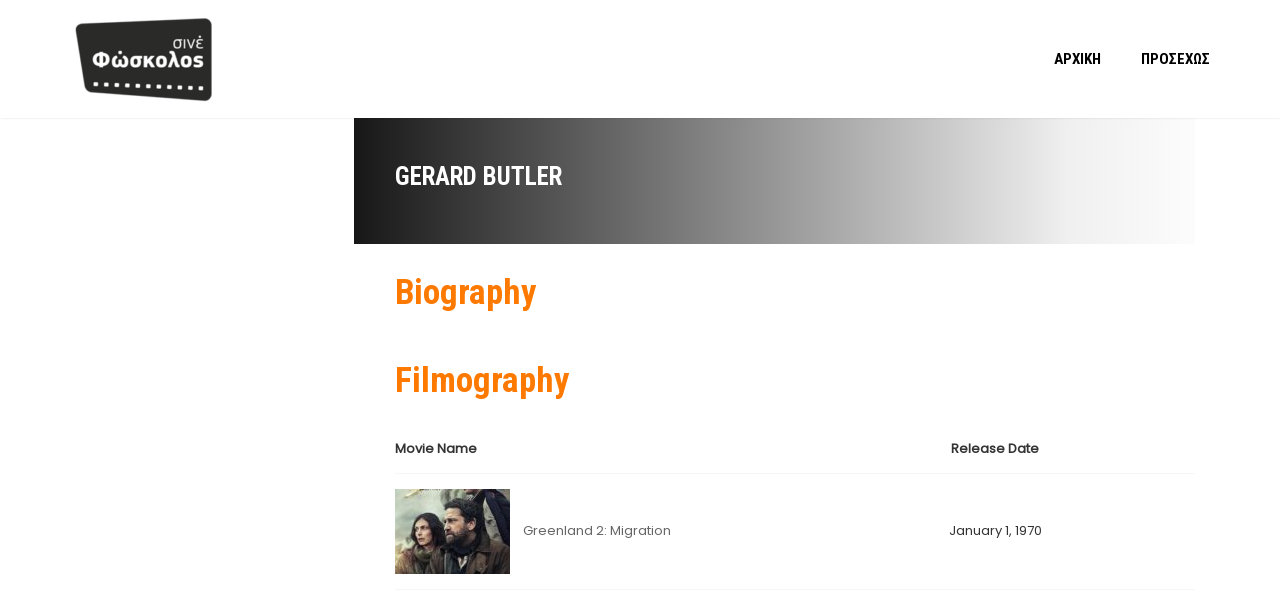

--- FILE ---
content_type: text/html; charset=UTF-8
request_url: https://cinefoskolos.gr/amy_actor/gerard-butler/
body_size: 10695
content:

<!DOCTYPE html>
<html lang="el">
<!--[if IE]><![endif]-->
<head>
	<meta charset="UTF-8" />
	<meta name="viewport" content="width=device-width" />
	<meta http-equiv="X-UA-Compatible" content="IE=edge" />
	<link rel="profile" href="http://gmpg.org/xfn/11" />
	<link rel="pingback" href="https://cinefoskolos.gr/xmlrpc.php" />

			
					<link rel="icon" type="image/png" href="https://cinefoskolos.gr/wp-content/uploads/2021/05/fav.png" />
			
	<title>Gerard Butler &#8211; Cine Foskolos</title>
<meta name='robots' content='max-image-preview:large' />
<link rel='dns-prefetch' href='//fonts.googleapis.com' />
<link rel="alternate" type="application/rss+xml" title="Ροή RSS &raquo; Cine Foskolos" href="https://cinefoskolos.gr/feed/" />
<link rel="alternate" type="application/rss+xml" title="Ροή Σχολίων &raquo; Cine Foskolos" href="https://cinefoskolos.gr/comments/feed/" />
<link rel="alternate" type="application/rss+xml" title="Ροή για Cine Foskolos &raquo; Gerard Butler Ηθοποιός" href="https://cinefoskolos.gr/amy_actor/gerard-butler/feed/" />
<style id='wp-img-auto-sizes-contain-inline-css' type='text/css'>
img:is([sizes=auto i],[sizes^="auto," i]){contain-intrinsic-size:3000px 1500px}
/*# sourceURL=wp-img-auto-sizes-contain-inline-css */
</style>
<style id='wp-emoji-styles-inline-css' type='text/css'>

	img.wp-smiley, img.emoji {
		display: inline !important;
		border: none !important;
		box-shadow: none !important;
		height: 1em !important;
		width: 1em !important;
		margin: 0 0.07em !important;
		vertical-align: -0.1em !important;
		background: none !important;
		padding: 0 !important;
	}
/*# sourceURL=wp-emoji-styles-inline-css */
</style>
<style id='wp-block-library-inline-css' type='text/css'>
:root{--wp-block-synced-color:#7a00df;--wp-block-synced-color--rgb:122,0,223;--wp-bound-block-color:var(--wp-block-synced-color);--wp-editor-canvas-background:#ddd;--wp-admin-theme-color:#007cba;--wp-admin-theme-color--rgb:0,124,186;--wp-admin-theme-color-darker-10:#006ba1;--wp-admin-theme-color-darker-10--rgb:0,107,160.5;--wp-admin-theme-color-darker-20:#005a87;--wp-admin-theme-color-darker-20--rgb:0,90,135;--wp-admin-border-width-focus:2px}@media (min-resolution:192dpi){:root{--wp-admin-border-width-focus:1.5px}}.wp-element-button{cursor:pointer}:root .has-very-light-gray-background-color{background-color:#eee}:root .has-very-dark-gray-background-color{background-color:#313131}:root .has-very-light-gray-color{color:#eee}:root .has-very-dark-gray-color{color:#313131}:root .has-vivid-green-cyan-to-vivid-cyan-blue-gradient-background{background:linear-gradient(135deg,#00d084,#0693e3)}:root .has-purple-crush-gradient-background{background:linear-gradient(135deg,#34e2e4,#4721fb 50%,#ab1dfe)}:root .has-hazy-dawn-gradient-background{background:linear-gradient(135deg,#faaca8,#dad0ec)}:root .has-subdued-olive-gradient-background{background:linear-gradient(135deg,#fafae1,#67a671)}:root .has-atomic-cream-gradient-background{background:linear-gradient(135deg,#fdd79a,#004a59)}:root .has-nightshade-gradient-background{background:linear-gradient(135deg,#330968,#31cdcf)}:root .has-midnight-gradient-background{background:linear-gradient(135deg,#020381,#2874fc)}:root{--wp--preset--font-size--normal:16px;--wp--preset--font-size--huge:42px}.has-regular-font-size{font-size:1em}.has-larger-font-size{font-size:2.625em}.has-normal-font-size{font-size:var(--wp--preset--font-size--normal)}.has-huge-font-size{font-size:var(--wp--preset--font-size--huge)}.has-text-align-center{text-align:center}.has-text-align-left{text-align:left}.has-text-align-right{text-align:right}.has-fit-text{white-space:nowrap!important}#end-resizable-editor-section{display:none}.aligncenter{clear:both}.items-justified-left{justify-content:flex-start}.items-justified-center{justify-content:center}.items-justified-right{justify-content:flex-end}.items-justified-space-between{justify-content:space-between}.screen-reader-text{border:0;clip-path:inset(50%);height:1px;margin:-1px;overflow:hidden;padding:0;position:absolute;width:1px;word-wrap:normal!important}.screen-reader-text:focus{background-color:#ddd;clip-path:none;color:#444;display:block;font-size:1em;height:auto;left:5px;line-height:normal;padding:15px 23px 14px;text-decoration:none;top:5px;width:auto;z-index:100000}html :where(.has-border-color){border-style:solid}html :where([style*=border-top-color]){border-top-style:solid}html :where([style*=border-right-color]){border-right-style:solid}html :where([style*=border-bottom-color]){border-bottom-style:solid}html :where([style*=border-left-color]){border-left-style:solid}html :where([style*=border-width]){border-style:solid}html :where([style*=border-top-width]){border-top-style:solid}html :where([style*=border-right-width]){border-right-style:solid}html :where([style*=border-bottom-width]){border-bottom-style:solid}html :where([style*=border-left-width]){border-left-style:solid}html :where(img[class*=wp-image-]){height:auto;max-width:100%}:where(figure){margin:0 0 1em}html :where(.is-position-sticky){--wp-admin--admin-bar--position-offset:var(--wp-admin--admin-bar--height,0px)}@media screen and (max-width:600px){html :where(.is-position-sticky){--wp-admin--admin-bar--position-offset:0px}}

/*# sourceURL=wp-block-library-inline-css */
</style><style id='wp-block-columns-inline-css' type='text/css'>
.wp-block-columns{box-sizing:border-box;display:flex;flex-wrap:wrap!important}@media (min-width:782px){.wp-block-columns{flex-wrap:nowrap!important}}.wp-block-columns{align-items:normal!important}.wp-block-columns.are-vertically-aligned-top{align-items:flex-start}.wp-block-columns.are-vertically-aligned-center{align-items:center}.wp-block-columns.are-vertically-aligned-bottom{align-items:flex-end}@media (max-width:781px){.wp-block-columns:not(.is-not-stacked-on-mobile)>.wp-block-column{flex-basis:100%!important}}@media (min-width:782px){.wp-block-columns:not(.is-not-stacked-on-mobile)>.wp-block-column{flex-basis:0;flex-grow:1}.wp-block-columns:not(.is-not-stacked-on-mobile)>.wp-block-column[style*=flex-basis]{flex-grow:0}}.wp-block-columns.is-not-stacked-on-mobile{flex-wrap:nowrap!important}.wp-block-columns.is-not-stacked-on-mobile>.wp-block-column{flex-basis:0;flex-grow:1}.wp-block-columns.is-not-stacked-on-mobile>.wp-block-column[style*=flex-basis]{flex-grow:0}:where(.wp-block-columns){margin-bottom:1.75em}:where(.wp-block-columns.has-background){padding:1.25em 2.375em}.wp-block-column{flex-grow:1;min-width:0;overflow-wrap:break-word;word-break:break-word}.wp-block-column.is-vertically-aligned-top{align-self:flex-start}.wp-block-column.is-vertically-aligned-center{align-self:center}.wp-block-column.is-vertically-aligned-bottom{align-self:flex-end}.wp-block-column.is-vertically-aligned-stretch{align-self:stretch}.wp-block-column.is-vertically-aligned-bottom,.wp-block-column.is-vertically-aligned-center,.wp-block-column.is-vertically-aligned-top{width:100%}
/*# sourceURL=https://cinefoskolos.gr/wp-includes/blocks/columns/style.min.css */
</style>
<style id='wp-block-paragraph-inline-css' type='text/css'>
.is-small-text{font-size:.875em}.is-regular-text{font-size:1em}.is-large-text{font-size:2.25em}.is-larger-text{font-size:3em}.has-drop-cap:not(:focus):first-letter{float:left;font-size:8.4em;font-style:normal;font-weight:100;line-height:.68;margin:.05em .1em 0 0;text-transform:uppercase}body.rtl .has-drop-cap:not(:focus):first-letter{float:none;margin-left:.1em}p.has-drop-cap.has-background{overflow:hidden}:root :where(p.has-background){padding:1.25em 2.375em}:where(p.has-text-color:not(.has-link-color)) a{color:inherit}p.has-text-align-left[style*="writing-mode:vertical-lr"],p.has-text-align-right[style*="writing-mode:vertical-rl"]{rotate:180deg}
/*# sourceURL=https://cinefoskolos.gr/wp-includes/blocks/paragraph/style.min.css */
</style>
<link rel='stylesheet' id='wc-blocks-style-css' href='https://cinefoskolos.gr/wp-content/plugins/woocommerce/assets/client/blocks/wc-blocks.css?ver=wc-10.4.3' type='text/css' media='all' />
<style id='global-styles-inline-css' type='text/css'>
:root{--wp--preset--aspect-ratio--square: 1;--wp--preset--aspect-ratio--4-3: 4/3;--wp--preset--aspect-ratio--3-4: 3/4;--wp--preset--aspect-ratio--3-2: 3/2;--wp--preset--aspect-ratio--2-3: 2/3;--wp--preset--aspect-ratio--16-9: 16/9;--wp--preset--aspect-ratio--9-16: 9/16;--wp--preset--color--black: #000000;--wp--preset--color--cyan-bluish-gray: #abb8c3;--wp--preset--color--white: #ffffff;--wp--preset--color--pale-pink: #f78da7;--wp--preset--color--vivid-red: #cf2e2e;--wp--preset--color--luminous-vivid-orange: #ff6900;--wp--preset--color--luminous-vivid-amber: #fcb900;--wp--preset--color--light-green-cyan: #7bdcb5;--wp--preset--color--vivid-green-cyan: #00d084;--wp--preset--color--pale-cyan-blue: #8ed1fc;--wp--preset--color--vivid-cyan-blue: #0693e3;--wp--preset--color--vivid-purple: #9b51e0;--wp--preset--gradient--vivid-cyan-blue-to-vivid-purple: linear-gradient(135deg,rgb(6,147,227) 0%,rgb(155,81,224) 100%);--wp--preset--gradient--light-green-cyan-to-vivid-green-cyan: linear-gradient(135deg,rgb(122,220,180) 0%,rgb(0,208,130) 100%);--wp--preset--gradient--luminous-vivid-amber-to-luminous-vivid-orange: linear-gradient(135deg,rgb(252,185,0) 0%,rgb(255,105,0) 100%);--wp--preset--gradient--luminous-vivid-orange-to-vivid-red: linear-gradient(135deg,rgb(255,105,0) 0%,rgb(207,46,46) 100%);--wp--preset--gradient--very-light-gray-to-cyan-bluish-gray: linear-gradient(135deg,rgb(238,238,238) 0%,rgb(169,184,195) 100%);--wp--preset--gradient--cool-to-warm-spectrum: linear-gradient(135deg,rgb(74,234,220) 0%,rgb(151,120,209) 20%,rgb(207,42,186) 40%,rgb(238,44,130) 60%,rgb(251,105,98) 80%,rgb(254,248,76) 100%);--wp--preset--gradient--blush-light-purple: linear-gradient(135deg,rgb(255,206,236) 0%,rgb(152,150,240) 100%);--wp--preset--gradient--blush-bordeaux: linear-gradient(135deg,rgb(254,205,165) 0%,rgb(254,45,45) 50%,rgb(107,0,62) 100%);--wp--preset--gradient--luminous-dusk: linear-gradient(135deg,rgb(255,203,112) 0%,rgb(199,81,192) 50%,rgb(65,88,208) 100%);--wp--preset--gradient--pale-ocean: linear-gradient(135deg,rgb(255,245,203) 0%,rgb(182,227,212) 50%,rgb(51,167,181) 100%);--wp--preset--gradient--electric-grass: linear-gradient(135deg,rgb(202,248,128) 0%,rgb(113,206,126) 100%);--wp--preset--gradient--midnight: linear-gradient(135deg,rgb(2,3,129) 0%,rgb(40,116,252) 100%);--wp--preset--font-size--small: 13px;--wp--preset--font-size--medium: 20px;--wp--preset--font-size--large: 36px;--wp--preset--font-size--x-large: 42px;--wp--preset--spacing--20: 0.44rem;--wp--preset--spacing--30: 0.67rem;--wp--preset--spacing--40: 1rem;--wp--preset--spacing--50: 1.5rem;--wp--preset--spacing--60: 2.25rem;--wp--preset--spacing--70: 3.38rem;--wp--preset--spacing--80: 5.06rem;--wp--preset--shadow--natural: 6px 6px 9px rgba(0, 0, 0, 0.2);--wp--preset--shadow--deep: 12px 12px 50px rgba(0, 0, 0, 0.4);--wp--preset--shadow--sharp: 6px 6px 0px rgba(0, 0, 0, 0.2);--wp--preset--shadow--outlined: 6px 6px 0px -3px rgb(255, 255, 255), 6px 6px rgb(0, 0, 0);--wp--preset--shadow--crisp: 6px 6px 0px rgb(0, 0, 0);}:where(.is-layout-flex){gap: 0.5em;}:where(.is-layout-grid){gap: 0.5em;}body .is-layout-flex{display: flex;}.is-layout-flex{flex-wrap: wrap;align-items: center;}.is-layout-flex > :is(*, div){margin: 0;}body .is-layout-grid{display: grid;}.is-layout-grid > :is(*, div){margin: 0;}:where(.wp-block-columns.is-layout-flex){gap: 2em;}:where(.wp-block-columns.is-layout-grid){gap: 2em;}:where(.wp-block-post-template.is-layout-flex){gap: 1.25em;}:where(.wp-block-post-template.is-layout-grid){gap: 1.25em;}.has-black-color{color: var(--wp--preset--color--black) !important;}.has-cyan-bluish-gray-color{color: var(--wp--preset--color--cyan-bluish-gray) !important;}.has-white-color{color: var(--wp--preset--color--white) !important;}.has-pale-pink-color{color: var(--wp--preset--color--pale-pink) !important;}.has-vivid-red-color{color: var(--wp--preset--color--vivid-red) !important;}.has-luminous-vivid-orange-color{color: var(--wp--preset--color--luminous-vivid-orange) !important;}.has-luminous-vivid-amber-color{color: var(--wp--preset--color--luminous-vivid-amber) !important;}.has-light-green-cyan-color{color: var(--wp--preset--color--light-green-cyan) !important;}.has-vivid-green-cyan-color{color: var(--wp--preset--color--vivid-green-cyan) !important;}.has-pale-cyan-blue-color{color: var(--wp--preset--color--pale-cyan-blue) !important;}.has-vivid-cyan-blue-color{color: var(--wp--preset--color--vivid-cyan-blue) !important;}.has-vivid-purple-color{color: var(--wp--preset--color--vivid-purple) !important;}.has-black-background-color{background-color: var(--wp--preset--color--black) !important;}.has-cyan-bluish-gray-background-color{background-color: var(--wp--preset--color--cyan-bluish-gray) !important;}.has-white-background-color{background-color: var(--wp--preset--color--white) !important;}.has-pale-pink-background-color{background-color: var(--wp--preset--color--pale-pink) !important;}.has-vivid-red-background-color{background-color: var(--wp--preset--color--vivid-red) !important;}.has-luminous-vivid-orange-background-color{background-color: var(--wp--preset--color--luminous-vivid-orange) !important;}.has-luminous-vivid-amber-background-color{background-color: var(--wp--preset--color--luminous-vivid-amber) !important;}.has-light-green-cyan-background-color{background-color: var(--wp--preset--color--light-green-cyan) !important;}.has-vivid-green-cyan-background-color{background-color: var(--wp--preset--color--vivid-green-cyan) !important;}.has-pale-cyan-blue-background-color{background-color: var(--wp--preset--color--pale-cyan-blue) !important;}.has-vivid-cyan-blue-background-color{background-color: var(--wp--preset--color--vivid-cyan-blue) !important;}.has-vivid-purple-background-color{background-color: var(--wp--preset--color--vivid-purple) !important;}.has-black-border-color{border-color: var(--wp--preset--color--black) !important;}.has-cyan-bluish-gray-border-color{border-color: var(--wp--preset--color--cyan-bluish-gray) !important;}.has-white-border-color{border-color: var(--wp--preset--color--white) !important;}.has-pale-pink-border-color{border-color: var(--wp--preset--color--pale-pink) !important;}.has-vivid-red-border-color{border-color: var(--wp--preset--color--vivid-red) !important;}.has-luminous-vivid-orange-border-color{border-color: var(--wp--preset--color--luminous-vivid-orange) !important;}.has-luminous-vivid-amber-border-color{border-color: var(--wp--preset--color--luminous-vivid-amber) !important;}.has-light-green-cyan-border-color{border-color: var(--wp--preset--color--light-green-cyan) !important;}.has-vivid-green-cyan-border-color{border-color: var(--wp--preset--color--vivid-green-cyan) !important;}.has-pale-cyan-blue-border-color{border-color: var(--wp--preset--color--pale-cyan-blue) !important;}.has-vivid-cyan-blue-border-color{border-color: var(--wp--preset--color--vivid-cyan-blue) !important;}.has-vivid-purple-border-color{border-color: var(--wp--preset--color--vivid-purple) !important;}.has-vivid-cyan-blue-to-vivid-purple-gradient-background{background: var(--wp--preset--gradient--vivid-cyan-blue-to-vivid-purple) !important;}.has-light-green-cyan-to-vivid-green-cyan-gradient-background{background: var(--wp--preset--gradient--light-green-cyan-to-vivid-green-cyan) !important;}.has-luminous-vivid-amber-to-luminous-vivid-orange-gradient-background{background: var(--wp--preset--gradient--luminous-vivid-amber-to-luminous-vivid-orange) !important;}.has-luminous-vivid-orange-to-vivid-red-gradient-background{background: var(--wp--preset--gradient--luminous-vivid-orange-to-vivid-red) !important;}.has-very-light-gray-to-cyan-bluish-gray-gradient-background{background: var(--wp--preset--gradient--very-light-gray-to-cyan-bluish-gray) !important;}.has-cool-to-warm-spectrum-gradient-background{background: var(--wp--preset--gradient--cool-to-warm-spectrum) !important;}.has-blush-light-purple-gradient-background{background: var(--wp--preset--gradient--blush-light-purple) !important;}.has-blush-bordeaux-gradient-background{background: var(--wp--preset--gradient--blush-bordeaux) !important;}.has-luminous-dusk-gradient-background{background: var(--wp--preset--gradient--luminous-dusk) !important;}.has-pale-ocean-gradient-background{background: var(--wp--preset--gradient--pale-ocean) !important;}.has-electric-grass-gradient-background{background: var(--wp--preset--gradient--electric-grass) !important;}.has-midnight-gradient-background{background: var(--wp--preset--gradient--midnight) !important;}.has-small-font-size{font-size: var(--wp--preset--font-size--small) !important;}.has-medium-font-size{font-size: var(--wp--preset--font-size--medium) !important;}.has-large-font-size{font-size: var(--wp--preset--font-size--large) !important;}.has-x-large-font-size{font-size: var(--wp--preset--font-size--x-large) !important;}
:where(.wp-block-columns.is-layout-flex){gap: 2em;}:where(.wp-block-columns.is-layout-grid){gap: 2em;}
/*# sourceURL=global-styles-inline-css */
</style>
<style id='core-block-supports-inline-css' type='text/css'>
.wp-container-core-columns-is-layout-9d6595d7{flex-wrap:nowrap;}
/*# sourceURL=core-block-supports-inline-css */
</style>

<style id='classic-theme-styles-inline-css' type='text/css'>
/*! This file is auto-generated */
.wp-block-button__link{color:#fff;background-color:#32373c;border-radius:9999px;box-shadow:none;text-decoration:none;padding:calc(.667em + 2px) calc(1.333em + 2px);font-size:1.125em}.wp-block-file__button{background:#32373c;color:#fff;text-decoration:none}
/*# sourceURL=/wp-includes/css/classic-themes.min.css */
</style>
<link rel='stylesheet' id='contact-form-7-css' href='https://cinefoskolos.gr/wp-content/plugins/contact-form-7/includes/css/styles.css?ver=6.1.4' type='text/css' media='all' />
<link rel='stylesheet' id='amy-woocommerce-css' href='//cinefoskolos.gr/wp-content/themes/amy-movie/css/vendor/woocommerce.css?ver=10.4.3' type='text/css' media='all' />
<style id='woocommerce-inline-inline-css' type='text/css'>
.woocommerce form .form-row .required { visibility: visible; }
/*# sourceURL=woocommerce-inline-inline-css */
</style>
<link rel='stylesheet' id='google-font-roboto-condensed-css' href='https://fonts.googleapis.com/css?family=Roboto+Condensed&#038;ver=1.0.0' type='text/css' media='all' />
<link rel='stylesheet' id='amy-movie-google-fonts-css' href='//fonts.googleapis.com/css?family=Poppins%3A400%7CRoboto+Condensed%3A700%2C400&#038;ver=6.9#038;subset=latin,greek' type='text/css' media='all' />
<link rel='stylesheet' id='font-awesome-css' href='https://cinefoskolos.gr/wp-content/themes/amy-movie/css/vendor/font-awesome.css?ver=4.6.3' type='text/css' media='all' />
<link rel='stylesheet' id='slick-style-css' href='https://cinefoskolos.gr/wp-content/themes/amy-movie/css/vendor/slick.css?ver=6.9' type='text/css' media='all' />
<link rel='stylesheet' id='slick-theme-css' href='https://cinefoskolos.gr/wp-content/themes/amy-movie/css/vendor/slick-theme.css?ver=6.9' type='text/css' media='all' />
<link rel='stylesheet' id='fancybox-css' href='https://cinefoskolos.gr/wp-content/themes/amy-movie/css/vendor/jquery.fancybox.css?ver=3.5.7' type='text/css' media='all' />
<link rel='stylesheet' id='tooltipster-css' href='https://cinefoskolos.gr/wp-content/themes/amy-movie/css/vendor/tooltipster.bundle.css?ver=1.0.0' type='text/css' media='all' />
<link rel='stylesheet' id='mCustomScrollbar-css' href='https://cinefoskolos.gr/wp-content/themes/amy-movie/css/vendor/jquery.mCustomScrollbar.css?ver=1.0.0' type='text/css' media='all' />
<link rel='stylesheet' id='plyr-css' href='https://cinefoskolos.gr/wp-content/themes/amy-movie/css/vendor/plyr.css?ver=1.0.0' type='text/css' media='all' />
<link rel='stylesheet' id='amy-movie-style-css' href='https://cinefoskolos.gr/wp-content/themes/amy-movie/css/style.css?ver=1.0.0' type='text/css' media='all' />
<style id='amy-movie-style-inline-css' type='text/css'>
.page-content .vc_custom_1482289028327 {
background-position: top center!important;
}
.product-buy-ticket .product .quantity,
.product-buy-ticket .woocommerce-related-products {display: none!important;}

.amy-heading .entry-header .title-heading {
    color: #d8d8d8;
}
.amy-movie-carousel-1 .btn-link-all {
    display: none;
}
.slide-content .slide-release {
    display: none;
}
body { font-family: "Poppins", Arial, sans-serif;font-size: 13px;font-style: normal;font-weight: 400; }
#amy-site-nav .menu-item a { font-family: "Roboto Condensed", Arial, sans-serif;font-size: 15px;font-style: normal;font-weight: 700; }
#amy-site-nav .sub-menu .menu-item a { font-family: "Roboto Condensed", Arial, sans-serif;font-size: 15px;font-style: normal;font-weight: 700; }
h1, h2, h3, h4, h5, h6, .h1, .h2, .h3, .h4, .h5, .h6, .amy-tab ul li a { font-family: "Roboto Condensed", Arial, sans-serif;font-style: normal;font-weight: 700; }
.rate, .entry-date, .pg { font-family: "Roboto Condensed", Arial, sans-serif;font-style: normal;font-weight: 400; }
.amy-site-footer { background-image: url(""); }
#amy-site-logo h1, #amy-site-logo img { padding-top: 2px; padding-bottom: 2px; }
.amy-primary-navigation ul.nav-menu > li > a::after { top: 70%; }

/*# sourceURL=amy-movie-style-inline-css */
</style>
<script type="text/javascript" src="https://cinefoskolos.gr/wp-includes/js/jquery/jquery.min.js?ver=3.7.1" id="jquery-core-js"></script>
<script type="text/javascript" src="https://cinefoskolos.gr/wp-includes/js/jquery/jquery-migrate.min.js?ver=3.4.1" id="jquery-migrate-js"></script>
<script type="text/javascript" src="https://cinefoskolos.gr/wp-content/plugins/woocommerce/assets/js/jquery-blockui/jquery.blockUI.min.js?ver=2.7.0-wc.10.4.3" id="wc-jquery-blockui-js" data-wp-strategy="defer"></script>
<script type="text/javascript" id="wc-add-to-cart-js-extra">
/* <![CDATA[ */
var wc_add_to_cart_params = {"ajax_url":"/wp-admin/admin-ajax.php","wc_ajax_url":"/?wc-ajax=%%endpoint%%","i18n_view_cart":"\u039a\u03b1\u03bb\u03ac\u03b8\u03b9","cart_url":"https://cinefoskolos.gr/cart/","is_cart":"","cart_redirect_after_add":"no"};
//# sourceURL=wc-add-to-cart-js-extra
/* ]]> */
</script>
<script type="text/javascript" src="https://cinefoskolos.gr/wp-content/plugins/woocommerce/assets/js/frontend/add-to-cart.min.js?ver=10.4.3" id="wc-add-to-cart-js" data-wp-strategy="defer"></script>
<script type="text/javascript" src="https://cinefoskolos.gr/wp-content/plugins/woocommerce/assets/js/js-cookie/js.cookie.min.js?ver=2.1.4-wc.10.4.3" id="wc-js-cookie-js" defer="defer" data-wp-strategy="defer"></script>
<script type="text/javascript" id="woocommerce-js-extra">
/* <![CDATA[ */
var woocommerce_params = {"ajax_url":"/wp-admin/admin-ajax.php","wc_ajax_url":"/?wc-ajax=%%endpoint%%","i18n_password_show":"\u0395\u03bc\u03c6\u03ac\u03bd\u03b9\u03c3\u03b7 \u03c3\u03c5\u03bd\u03b8\u03b7\u03bc\u03b1\u03c4\u03b9\u03ba\u03bf\u03cd","i18n_password_hide":"\u0391\u03c0\u03cc\u03ba\u03c1\u03c5\u03c8\u03b7 \u03c3\u03c5\u03bd\u03b8\u03b7\u03bc\u03b1\u03c4\u03b9\u03ba\u03bf\u03cd"};
//# sourceURL=woocommerce-js-extra
/* ]]> */
</script>
<script type="text/javascript" src="https://cinefoskolos.gr/wp-content/plugins/woocommerce/assets/js/frontend/woocommerce.min.js?ver=10.4.3" id="woocommerce-js" defer="defer" data-wp-strategy="defer"></script>
<script type="text/javascript" src="https://cinefoskolos.gr/wp-content/plugins/js_composer/assets/js/vendors/woocommerce-add-to-cart.js?ver=6.6.0" id="vc_woocommerce-add-to-cart-js-js"></script>
<script type="text/javascript" src="https://cinefoskolos.gr/wp-content/themes/amy-movie/js/vendor/woocommerce.js?ver=1.0.0" id="amy-movie-woocommerce-script-js"></script>
<link rel="https://api.w.org/" href="https://cinefoskolos.gr/wp-json/" /><link rel="EditURI" type="application/rsd+xml" title="RSD" href="https://cinefoskolos.gr/xmlrpc.php?rsd" />
<meta name="generator" content="WordPress 6.9" />
<meta name="generator" content="WooCommerce 10.4.3" />
	<noscript><style>.woocommerce-product-gallery{ opacity: 1 !important; }</style></noscript>
	<meta name="generator" content="Powered by WPBakery Page Builder - drag and drop page builder for WordPress."/>
<link rel="icon" href="https://cinefoskolos.gr/wp-content/uploads/2021/05/cropped-cine-negas-main-1-32x32.png" sizes="32x32" />
<link rel="icon" href="https://cinefoskolos.gr/wp-content/uploads/2021/05/cropped-cine-negas-main-1-192x192.png" sizes="192x192" />
<link rel="apple-touch-icon" href="https://cinefoskolos.gr/wp-content/uploads/2021/05/cropped-cine-negas-main-1-180x180.png" />
<meta name="msapplication-TileImage" content="https://cinefoskolos.gr/wp-content/uploads/2021/05/cropped-cine-negas-main-1-270x270.png" />
		<style type="text/css" id="wp-custom-css">
			.amy-buy-ticket {

    display: none;
}

.amy-movie-showtimews-daily-1 .amy-movie-item-showtimes .amy-movie-intro-times .button {

    display: none;
}		</style>
		<noscript><style> .wpb_animate_when_almost_visible { opacity: 1; }</style></noscript></head>

<body class="archive tax-amy_actor term-gerard-butler term-508 wp-custom-logo wp-theme-amy-movie theme-amy-movie woocommerce-demo-store woocommerce-no-js amy-header-default  single-author hfeed h-feed feed wpb-js-composer js-comp-ver-6.6.0 vc_responsive">
	<div id="page" class="hfeed site">
				
<header id="masthead" class="site-header header-default  light">
	<div class="container">
		<div class="amy-inner">
			<div class="amy-left">
				<div id="amy-site-logo">

	<a href="https://cinefoskolos.gr/" >
<img class="amy-logo amy-logo1x" src="https://cinefoskolos.gr/wp-content/uploads/2021/07/logo-foskolos-e1625131738252.png" alt="Cine Foskolos" />


</a>

</div>							</div>
			<div class="amy-right">
				<nav id="amy-site-nav" class="amy-site-navigation amy-primary-navigation">
<div class="menu-mainnav-container"><ul id="menu-mainnav" class="nav-menu"><li id="menu-item-786" class="menu-item menu-item-type-post_type menu-item-object-page menu-item-home menu-item-786"><a href="https://cinefoskolos.gr/">Αρχική</a></li>
<li id="menu-item-5248" class="menu-item menu-item-type-post_type menu-item-object-page menu-item-5248"><a href="https://cinefoskolos.gr/coming-soon-movies/">Προσεχώς</a></li>
</ul></div>
</nav>				<div id="amy-menu-toggle"><a><span></span></a></div>							</div>
		</div>
	</div>
	<div id="amy-site-header-shadow"></div>
</header>
	
		<div id="amy-navigation-mobile">
<div class="menu-mainnav-container"><ul id="menu-mainnav-1" class="menu"><li class="menu-item menu-item-type-post_type menu-item-object-page menu-item-home menu-item-786"><a href="https://cinefoskolos.gr/">Αρχική</a></li>
<li class="menu-item menu-item-type-post_type menu-item-object-page menu-item-5248"><a href="https://cinefoskolos.gr/coming-soon-movies/">Προσεχώς</a></li>
</ul></div>
</div>
		<div id="main">
			<div id="content" class="site-content">


<section class="main-content amy-actor single-actor ">
		<div class="container">
				<div class="col-md-12">
			<div class="row">
				<div class="actor-left col-md-3 col-sm-3">
										<div class="actor-info">
						<ul>
																																		</ul>
					</div>
				</div>
				<div class="actor-right col-md-9 col-sm-9">
					<h1 class="actor-name">Gerard Butler</h1>
					<div class="actor-summary">
											</div>
					<div class="actor-biography">
						<h3 class="amy-title">Biography</h3>
						<p></p>
					</div>
					<div class="actor-movie">
						<h3 class="amy-title">Filmography</h3>
												<table>
							<thead>
								<tr>
									<th>Movie Name</th>
									<th>Release Date</th>
								</tr>
							</thead>
							<tbody>
																		<tr>
											<td>
												<a href="https://cinefoskolos.gr/movie/greenland-2-migration/">
													<img src="https://cinefoskolos.gr/wp-content/uploads/2026/01/MV5BOWEzM2IzZTMtYzA2Yi00NjY0LWE1ODktNTllZmI3ZTI1MzBmXkEyXkFqcGc@._V1_SX300-115x85_c.jpg" />												</a>
												<a href="https://cinefoskolos.gr/movie/greenland-2-migration/">Greenland 2: Migration</a>
											</td>
											<td>
												January 1, 1970											</td>
										</tr>
																</tbody>
						</table>
											</div>
				</div>
				<div class="clearfix"></div>
			</div>
		</div>
			</div>
</section>



			</div>
		</div>

		<footer id="amy-colophon" class="amy-site-footer">
<div class="container">
<div class="amy-footer-widgets">
<div class="row">
<div class="col-md-4 col-sm-4">
<div class="amy-widget amy-widget-module"><div class="amy-widget amy-widget-module about "><div class="footer-logo"><a href="https://cinefoskolos.gr/"><img width="150" height="94" src="https://cinefoskolos.gr/wp-content/uploads/2021/07/logo-foskolos-e1625131738252.png" class="attachment-full size-full" alt="" decoding="async" loading="lazy" /></a></div><div class="summary">
</div></div><div class="clear"></div></div><div class="amy-widget amy-widget-module"><div class="amy-widget amy-widget-module social "><ul class="amy-social-list"><li><a href="#" class="fa fa-facebook"></a></li><li><a href="#" class="fa fa-twitter"></a></li><li><a href="#" class="fa fa-instagram"></a></li></ul></div><div class="clear"></div></div>
</div>
<div class="col-md-4 col-sm-4">
<div class="amy-widget amy-widget-module"><div class="amy-widget amy-widget-module contact "><div class="address"><i class="fa fa-location-arrow" aria-hidden="true"></i>Ζάκυνθος | Πλατεία Διονυσίου Σολωμού</div><div class="email"><i class="fa fa-envelope-o" aria-hidden="true"></i>cinemazakynthos@gmail.com</div><div class="phone"><i class="fa fa-phone" aria-hidden="true"></i>2695025950</div></div><div class="clear"></div></div><div class="amy-widget widget_block"><iframe src="https://www.google.com/maps/embed?pb=!1m18!1m12!1m3!1d1576.5852736722345!2d20.89820035819047!3d37.786042744939365!2m3!1f0!2f0!3f0!3m2!1i1024!2i768!4f13.1!3m3!1m2!1s0x0%3A0xbbebd8faf100d39a!2zzprOuc69zrfOvM6xz4TOv86zz4HOrM-Gzr_PgiAizqbPjs-DzrrOv867zr_PgiI!5e0!3m2!1sel!2sgr!4v1625147347354!5m2!1sel!2sgr" width="600" height="450" style="border:0;" allowfullscreen="" loading="lazy"></iframe><div class="clear"></div></div><div class="amy-widget widget_block">
<div class="wp-block-columns is-layout-flex wp-container-core-columns-is-layout-9d6595d7 wp-block-columns-is-layout-flex"></div>
<div class="clear"></div></div><div class="amy-widget widget_block">
<div class="wp-block-columns is-layout-flex wp-container-core-columns-is-layout-9d6595d7 wp-block-columns-is-layout-flex">
<div class="wp-block-column is-layout-flow wp-block-column-is-layout-flow">
<p></p>
</div>
</div>
<div class="clear"></div></div><div class="amy-widget widget_block">
<div class="wp-block-columns is-layout-flex wp-container-core-columns-is-layout-9d6595d7 wp-block-columns-is-layout-flex"></div>
<div class="clear"></div></div>
</div>
<div class="col-md-4 col-sm-4">
<div class="widget_text amy-widget widget_custom_html"><div class="textwidget custom-html-widget"><div class="amy-widget-content"><!-- wp:image {"id":2920,"sizeSlug":"full","linkDestination":"none"} -->
<figure class="wp-block-image size-full"><img src="https://cinefoskolos.gr/wp-content/uploads/2021/09/payment-methods-v2.jpg" alt="" class="wp-image-2920"/></figure>
<!-- /wp:image -->


</div></div><div class="clear"></div></div>
</div>
</div>
</div>
</div>
</footer>
<div id="amy-copyright" class="amy-copyright">
<div class="container"><div class="amy-inner">
<div class="amy-copyright-left pull-left">
<div class="amy-copyright-module amy-module-text " style="">

©copyright 2025 Cine Foskolos | Crafted by GoZakynthos Internet Services
</div>
</div>

</div></div>
</div>	</div>

	<script type="speculationrules">
{"prefetch":[{"source":"document","where":{"and":[{"href_matches":"/*"},{"not":{"href_matches":["/wp-*.php","/wp-admin/*","/wp-content/uploads/*","/wp-content/*","/wp-content/plugins/*","/wp-content/themes/amy-movie/*","/*\\?(.+)"]}},{"not":{"selector_matches":"a[rel~=\"nofollow\"]"}},{"not":{"selector_matches":".no-prefetch, .no-prefetch a"}}]},"eagerness":"conservative"}]}
</script>
<p role="complementary" aria-label="Ειδοποίηση καταστήματος" class="woocommerce-store-notice demo_store" data-notice-id="ba94b4c8120f35a3763a9a410b2b6647" style="display:none;">Under Construction <a role="button" href="#" class="woocommerce-store-notice__dismiss-link">Απόρριψη</a></p>	<script type='text/javascript'>
		(function () {
			var c = document.body.className;
			c = c.replace(/woocommerce-no-js/, 'woocommerce-js');
			document.body.className = c;
		})();
	</script>
	<script type="text/javascript" src="https://cinefoskolos.gr/wp-includes/js/dist/hooks.min.js?ver=dd5603f07f9220ed27f1" id="wp-hooks-js"></script>
<script type="text/javascript" src="https://cinefoskolos.gr/wp-includes/js/dist/i18n.min.js?ver=c26c3dc7bed366793375" id="wp-i18n-js"></script>
<script type="text/javascript" id="wp-i18n-js-after">
/* <![CDATA[ */
wp.i18n.setLocaleData( { 'text direction\u0004ltr': [ 'ltr' ] } );
//# sourceURL=wp-i18n-js-after
/* ]]> */
</script>
<script type="text/javascript" src="https://cinefoskolos.gr/wp-content/plugins/contact-form-7/includes/swv/js/index.js?ver=6.1.4" id="swv-js"></script>
<script type="text/javascript" id="contact-form-7-js-translations">
/* <![CDATA[ */
( function( domain, translations ) {
	var localeData = translations.locale_data[ domain ] || translations.locale_data.messages;
	localeData[""].domain = domain;
	wp.i18n.setLocaleData( localeData, domain );
} )( "contact-form-7", {"translation-revision-date":"2024-08-02 09:16:28+0000","generator":"GlotPress\/4.0.1","domain":"messages","locale_data":{"messages":{"":{"domain":"messages","plural-forms":"nplurals=2; plural=n != 1;","lang":"el_GR"},"This contact form is placed in the wrong place.":["\u0397 \u03c6\u03cc\u03c1\u03bc\u03b1 \u03b5\u03c0\u03b9\u03ba\u03bf\u03b9\u03bd\u03c9\u03bd\u03af\u03b1\u03c2 \u03b5\u03af\u03bd\u03b1\u03b9 \u03c3\u03b5 \u03bb\u03ac\u03b8\u03bf\u03c2 \u03b8\u03ad\u03c3\u03b7."],"Error:":["\u03a3\u03c6\u03ac\u03bb\u03bc\u03b1:"]}},"comment":{"reference":"includes\/js\/index.js"}} );
//# sourceURL=contact-form-7-js-translations
/* ]]> */
</script>
<script type="text/javascript" id="contact-form-7-js-before">
/* <![CDATA[ */
var wpcf7 = {
    "api": {
        "root": "https:\/\/cinefoskolos.gr\/wp-json\/",
        "namespace": "contact-form-7\/v1"
    }
};
//# sourceURL=contact-form-7-js-before
/* ]]> */
</script>
<script type="text/javascript" src="https://cinefoskolos.gr/wp-content/plugins/contact-form-7/includes/js/index.js?ver=6.1.4" id="contact-form-7-js"></script>
<script type="text/javascript" src="https://cinefoskolos.gr/wp-content/plugins/woocommerce/assets/js/sourcebuster/sourcebuster.min.js?ver=10.4.3" id="sourcebuster-js-js"></script>
<script type="text/javascript" id="wc-order-attribution-js-extra">
/* <![CDATA[ */
var wc_order_attribution = {"params":{"lifetime":1.0e-5,"session":30,"base64":false,"ajaxurl":"https://cinefoskolos.gr/wp-admin/admin-ajax.php","prefix":"wc_order_attribution_","allowTracking":true},"fields":{"source_type":"current.typ","referrer":"current_add.rf","utm_campaign":"current.cmp","utm_source":"current.src","utm_medium":"current.mdm","utm_content":"current.cnt","utm_id":"current.id","utm_term":"current.trm","utm_source_platform":"current.plt","utm_creative_format":"current.fmt","utm_marketing_tactic":"current.tct","session_entry":"current_add.ep","session_start_time":"current_add.fd","session_pages":"session.pgs","session_count":"udata.vst","user_agent":"udata.uag"}};
//# sourceURL=wc-order-attribution-js-extra
/* ]]> */
</script>
<script type="text/javascript" src="https://cinefoskolos.gr/wp-content/plugins/woocommerce/assets/js/frontend/order-attribution.min.js?ver=10.4.3" id="wc-order-attribution-js"></script>
<script type="text/javascript" src="https://cinefoskolos.gr/wp-includes/js/jquery/ui/core.min.js?ver=1.13.3" id="jquery-ui-core-js"></script>
<script type="text/javascript" src="https://cinefoskolos.gr/wp-content/themes/amy-movie/js/vendor/slick.min.js?ver=1.6.0" id="slick-js"></script>
<script type="text/javascript" src="https://cinefoskolos.gr/wp-content/themes/amy-movie/js/vendor/isotope.pkgd.js?ver=3.0.1" id="isotope-pkd-js"></script>
<script type="text/javascript" src="https://cinefoskolos.gr/wp-content/themes/amy-movie/js/vendor/masonry-horizontal.js?ver=2.0.0" id="masonry-horizontal-js"></script>
<script type="text/javascript" src="https://cinefoskolos.gr/wp-content/themes/amy-movie/js/vendor/kinetic.js?ver=2.0.1" id="kinetic-js"></script>
<script type="text/javascript" src="https://cinefoskolos.gr/wp-content/themes/amy-movie/js/vendor/smoothdivscroll.js?ver=1.3" id="smooth-scroll-js"></script>
<script type="text/javascript" src="https://cinefoskolos.gr/wp-content/themes/amy-movie/js/vendor/jquery.mousewheel.min.js?ver=3.1.11" id="mousewheel-js"></script>
<script type="text/javascript" src="https://cinefoskolos.gr/wp-includes/js/jquery/ui/datepicker.min.js?ver=1.13.3" id="jquery-ui-datepicker-js"></script>
<script type="text/javascript" id="jquery-ui-datepicker-js-after">
/* <![CDATA[ */
jQuery(function(jQuery){jQuery.datepicker.setDefaults({"closeText":"\u039a\u03bb\u03b5\u03af\u03c3\u03b9\u03bc\u03bf","currentText":"\u03a3\u03ae\u03bc\u03b5\u03c1\u03b1","monthNames":["\u0399\u03b1\u03bd\u03bf\u03c5\u03ac\u03c1\u03b9\u03bf\u03c2","\u03a6\u03b5\u03b2\u03c1\u03bf\u03c5\u03ac\u03c1\u03b9\u03bf\u03c2","\u039c\u03ac\u03c1\u03c4\u03b9\u03bf\u03c2","\u0391\u03c0\u03c1\u03af\u03bb\u03b9\u03bf\u03c2","\u039c\u03ac\u03b9\u03bf\u03c2","\u0399\u03bf\u03cd\u03bd\u03b9\u03bf\u03c2","\u0399\u03bf\u03cd\u03bb\u03b9\u03bf\u03c2","\u0391\u03cd\u03b3\u03bf\u03c5\u03c3\u03c4\u03bf\u03c2","\u03a3\u03b5\u03c0\u03c4\u03ad\u03bc\u03b2\u03c1\u03b9\u03bf\u03c2","\u039f\u03ba\u03c4\u03ce\u03b2\u03c1\u03b9\u03bf\u03c2","\u039d\u03bf\u03ad\u03bc\u03b2\u03c1\u03b9\u03bf\u03c2","\u0394\u03b5\u03ba\u03ad\u03bc\u03b2\u03c1\u03b9\u03bf\u03c2"],"monthNamesShort":["\u0399\u03b1\u03bd","\u03a6\u03b5\u03b2","\u039c\u03b1\u03c1","\u0391\u03c0\u03c1","\u039c\u03ac\u03b9","\u0399\u03bf\u03cd\u03bd","\u0399\u03bf\u03cd\u03bb","\u0391\u03c5\u03b3","\u03a3\u03b5\u03c0","\u039f\u03ba\u03c4","\u039d\u03bf\u03ad","\u0394\u03b5\u03ba"],"nextText":"\u0395\u03c0\u03cc\u03bc\u03b5\u03bd\u03bf","prevText":"\u03a0\u03c1\u03bf\u03b7\u03b3\u03bf\u03cd\u03bc\u03b5\u03bd\u03b1","dayNames":["\u039a\u03c5\u03c1\u03b9\u03b1\u03ba\u03ae","\u0394\u03b5\u03c5\u03c4\u03ad\u03c1\u03b1","\u03a4\u03c1\u03af\u03c4\u03b7","\u03a4\u03b5\u03c4\u03ac\u03c1\u03c4\u03b7","\u03a0\u03ad\u03bc\u03c0\u03c4\u03b7","\u03a0\u03b1\u03c1\u03b1\u03c3\u03ba\u03b5\u03c5\u03ae","\u03a3\u03ac\u03b2\u03b2\u03b1\u03c4\u03bf"],"dayNamesShort":["\u039a\u03c5","\u0394\u03b5","\u03a4\u03c1","\u03a4\u03b5","\u03a0\u03b5","\u03a0\u03b1","\u03a3\u03b1"],"dayNamesMin":["\u039a","\u0394","\u03a4","\u03a4","\u03a0","\u03a0","\u03a3"],"dateFormat":"MM d, yy","firstDay":1,"isRTL":false});});
//# sourceURL=jquery-ui-datepicker-js-after
/* ]]> */
</script>
<script type="text/javascript" src="https://cinefoskolos.gr/wp-content/themes/amy-movie/js/vendor/jquery.fancybox.js?ver=3.5.7" id="fancybox-js"></script>
<script type="text/javascript" src="https://cinefoskolos.gr/wp-content/themes/amy-movie/js/vendor/bootstrap-tab.js?ver=3.3.6" id="bootstrap-tab-js"></script>
<script type="text/javascript" src="https://cinefoskolos.gr/wp-content/themes/amy-movie/js/vendor/amyui-number-input.js?ver=1.0.0" id="amyui-number-input-js"></script>
<script type="text/javascript" src="https://cinefoskolos.gr/wp-includes/js/imagesloaded.min.js?ver=5.0.0" id="imagesloaded-js"></script>
<script type="text/javascript" src="https://cinefoskolos.gr/wp-content/themes/amy-movie/js/vendor/tooltipster.bundle.js?ver=1.0.0" id="tooltipster-js"></script>
<script type="text/javascript" src="https://cinefoskolos.gr/wp-content/themes/amy-movie/js/vendor/jquery.waterwheelCarousel.js?ver=2.3.0" id="waterwheelCarousel-js"></script>
<script type="text/javascript" src="https://cinefoskolos.gr/wp-content/themes/amy-movie/js/vendor/TweenMax.min.js?ver=1.15.1" id="TweenMax-js"></script>
<script type="text/javascript" src="https://cinefoskolos.gr/wp-content/themes/amy-movie/js/vendor/jquery.mCustomScrollbar.js?ver=3.1.5" id="mCustomScrollbar-js"></script>
<script type="text/javascript" src="https://cinefoskolos.gr/wp-content/themes/amy-movie/js/vendor/plyr.js?ver=1.0.0" id="plyr-js"></script>
<script type="text/javascript" src="https://cinefoskolos.gr/wp-content/themes/amy-movie/js/vendor/reflection.js?ver=1.11.0" id="reflection-js"></script>
<script type="text/javascript" id="amy-movie-script-js-extra">
/* <![CDATA[ */
var amy_script = {"ajax_url":"https://cinefoskolos.gr/wp-admin/admin-ajax.php","viewport":"992","site_url":"https://cinefoskolos.gr/","theme_url":"https://cinefoskolos.gr/wp-content/themes/amy-movie","enable_fb_login":null,"fb_app_id":null,"enable_google_login":null,"gg_app_id":null,"gg_client_id":null,"amy_rtl":"","amy_rate_already":"You already rate a movie","amy_rate_done":"You vote done"};
//# sourceURL=amy-movie-script-js-extra
/* ]]> */
</script>
<script type="text/javascript" src="https://cinefoskolos.gr/wp-content/themes/amy-movie/js/script.js?ver=1.0.0" id="amy-movie-script-js"></script>
<script id="wp-emoji-settings" type="application/json">
{"baseUrl":"https://s.w.org/images/core/emoji/17.0.2/72x72/","ext":".png","svgUrl":"https://s.w.org/images/core/emoji/17.0.2/svg/","svgExt":".svg","source":{"concatemoji":"https://cinefoskolos.gr/wp-includes/js/wp-emoji-release.min.js?ver=6.9"}}
</script>
<script type="module">
/* <![CDATA[ */
/*! This file is auto-generated */
const a=JSON.parse(document.getElementById("wp-emoji-settings").textContent),o=(window._wpemojiSettings=a,"wpEmojiSettingsSupports"),s=["flag","emoji"];function i(e){try{var t={supportTests:e,timestamp:(new Date).valueOf()};sessionStorage.setItem(o,JSON.stringify(t))}catch(e){}}function c(e,t,n){e.clearRect(0,0,e.canvas.width,e.canvas.height),e.fillText(t,0,0);t=new Uint32Array(e.getImageData(0,0,e.canvas.width,e.canvas.height).data);e.clearRect(0,0,e.canvas.width,e.canvas.height),e.fillText(n,0,0);const a=new Uint32Array(e.getImageData(0,0,e.canvas.width,e.canvas.height).data);return t.every((e,t)=>e===a[t])}function p(e,t){e.clearRect(0,0,e.canvas.width,e.canvas.height),e.fillText(t,0,0);var n=e.getImageData(16,16,1,1);for(let e=0;e<n.data.length;e++)if(0!==n.data[e])return!1;return!0}function u(e,t,n,a){switch(t){case"flag":return n(e,"\ud83c\udff3\ufe0f\u200d\u26a7\ufe0f","\ud83c\udff3\ufe0f\u200b\u26a7\ufe0f")?!1:!n(e,"\ud83c\udde8\ud83c\uddf6","\ud83c\udde8\u200b\ud83c\uddf6")&&!n(e,"\ud83c\udff4\udb40\udc67\udb40\udc62\udb40\udc65\udb40\udc6e\udb40\udc67\udb40\udc7f","\ud83c\udff4\u200b\udb40\udc67\u200b\udb40\udc62\u200b\udb40\udc65\u200b\udb40\udc6e\u200b\udb40\udc67\u200b\udb40\udc7f");case"emoji":return!a(e,"\ud83e\u1fac8")}return!1}function f(e,t,n,a){let r;const o=(r="undefined"!=typeof WorkerGlobalScope&&self instanceof WorkerGlobalScope?new OffscreenCanvas(300,150):document.createElement("canvas")).getContext("2d",{willReadFrequently:!0}),s=(o.textBaseline="top",o.font="600 32px Arial",{});return e.forEach(e=>{s[e]=t(o,e,n,a)}),s}function r(e){var t=document.createElement("script");t.src=e,t.defer=!0,document.head.appendChild(t)}a.supports={everything:!0,everythingExceptFlag:!0},new Promise(t=>{let n=function(){try{var e=JSON.parse(sessionStorage.getItem(o));if("object"==typeof e&&"number"==typeof e.timestamp&&(new Date).valueOf()<e.timestamp+604800&&"object"==typeof e.supportTests)return e.supportTests}catch(e){}return null}();if(!n){if("undefined"!=typeof Worker&&"undefined"!=typeof OffscreenCanvas&&"undefined"!=typeof URL&&URL.createObjectURL&&"undefined"!=typeof Blob)try{var e="postMessage("+f.toString()+"("+[JSON.stringify(s),u.toString(),c.toString(),p.toString()].join(",")+"));",a=new Blob([e],{type:"text/javascript"});const r=new Worker(URL.createObjectURL(a),{name:"wpTestEmojiSupports"});return void(r.onmessage=e=>{i(n=e.data),r.terminate(),t(n)})}catch(e){}i(n=f(s,u,c,p))}t(n)}).then(e=>{for(const n in e)a.supports[n]=e[n],a.supports.everything=a.supports.everything&&a.supports[n],"flag"!==n&&(a.supports.everythingExceptFlag=a.supports.everythingExceptFlag&&a.supports[n]);var t;a.supports.everythingExceptFlag=a.supports.everythingExceptFlag&&!a.supports.flag,a.supports.everything||((t=a.source||{}).concatemoji?r(t.concatemoji):t.wpemoji&&t.twemoji&&(r(t.twemoji),r(t.wpemoji)))});
//# sourceURL=https://cinefoskolos.gr/wp-includes/js/wp-emoji-loader.min.js
/* ]]> */
</script>
<!-- WooCommerce JavaScript -->
<script type="text/javascript">
jQuery(function($) { 

                    jQuery(function(){
                        jQuery( 'body' )
                        .on( 'updated_checkout', function() {
                            usingGateway();
                    
                            jQuery('input[name="payment_method"]').change(function(){
                                usingGateway();
                            });
                        });
                    });

                    function usingGateway(){
                        if(jQuery('form[name="checkout"] input[name="payment_method"]:checked').val() === 'piraeusbank_gateway'){
                            jQuery("#cardholder_name_field").show();
                            document.getElementById("cardholder_name").scrollIntoView({behavior: "smooth", block: "center", inline: "nearest"});
                        }else{
                            jQuery("#cardholder_name_field").hide();
                        }
                    }  
                


                    jQuery(function(){
                        jQuery( 'body' )
                        .on( 'updated_checkout', function() {
                            usingGateway();
                    
                            jQuery('input[name="payment_method"]').change(function(){
                                usingGateway();
                            });
                        });
                    });

                    function usingGateway(){
                        if(jQuery('form[name="checkout"] input[name="payment_method"]:checked').val() === 'piraeusbank_gateway'){
                            jQuery("#cardholder_name_field").show();
                            document.getElementById("cardholder_name").scrollIntoView({behavior: "smooth", block: "center", inline: "nearest"});
                        }else{
                            jQuery("#cardholder_name_field").hide();
                        }
                    }  
                
 });
</script>

</body>
</html>


--- FILE ---
content_type: text/css
request_url: https://cinefoskolos.gr/wp-content/themes/amy-movie/css/vendor/woocommerce.css?ver=10.4.3
body_size: 11174
content:
/**
 * WooCommerce Styles
 *
 * Version: 1.0.0
 * License: MIT - http://www.amytheme.com
 */

.woocommerce .blockUI.blockOverlay,
.woocommerce-page .blockUI.blockOverlay {
	position: relative;
}

.woocommerce .blockUI.blockOverlay::before,
.woocommerce-page .blockUI.blockOverlay::before {
	animation: spin 1s ease-in-out infinite;
	height: 1em;
	width: 1em;
	display: block;
	position: absolute;
	top: 50%;
	left: 50%;
	margin-left: -0.5em;
	margin-top: -0.5em;
	content: "";
	background-size: cover;
	line-height: 1;
	text-align: center;
	font-size: 2em;
	color: rgba(0, 0, 0, 0.75);
}

.woocommerce .loader::before,
.woocommerce-page .loader::before {
	animation: spin 1s ease-in-out infinite;
	height: 1em;
	width: 1em;
	display: block;
	position: absolute;
	top: 50%;
	left: 50%;
	margin-left: -0.5em;
	margin-top: -0.5em;
	content: "";
	background-size: cover;
	line-height: 1;
	text-align: center;
	font-size: 2em;
	color: rgba(0, 0, 0, 0.75);
}

.woocommerce a.remove,
.woocommerce-page a.remove {
	font-size: 18px;
	color: rgba(0, 0, 0, 0.6);
}

.woocommerce a.remove:hover,
.woocommerce-page a.remove:hover {
	font-weight: 500;
}

.woocommerce .variation,
.woocommerce-page .variation {
	font-size: 15px;
	margin-top: 10px;
	margin-bottom: 0;
}

.woocommerce .variation dt,
.woocommerce-page .variation dt {
	float: left;
}

.woocommerce .variation dd,
.woocommerce-page .variation dd {
	margin-left: 100px;
}

.woocommerce .variation dd p,
.woocommerce-page .variation dd p {
	margin: 0;
}

.woocommerce .woocommerce-error,
.woocommerce .woocommerce-info,
.woocommerce .woocommerce-message,
.woocommerce-page .woocommerce-error,
.woocommerce-page .woocommerce-info,
.woocommerce-page .woocommerce-message {
	padding: 16px 150px 16px 50px;
	margin: 0 0 10px;
	position: relative;
	min-height: 54px;
	border-top: 2px solid;
	max-width: 1140px;
	margin-left: auto;
	margin-right: auto;
}

.woocommerce .woocommerce-error:before,
.woocommerce .woocommerce-info:before,
.woocommerce .woocommerce-message:before,
.woocommerce-page .woocommerce-error:before,
.woocommerce-page .woocommerce-info:before,
.woocommerce-page .woocommerce-message:before {
	font-family: FontAwesome;
	font-size: 20px;
	left: 20px;
	display: inline-block;
	position: absolute;
	top: 12px;
}

.woocommerce .woocommerce-error a.button,
.woocommerce .woocommerce-info a.button,
.woocommerce .woocommerce-message a.button,
.woocommerce-page .woocommerce-error a.button,
.woocommerce-page .woocommerce-info a.button,
.woocommerce-page .woocommerce-message a.button {
	position: absolute;
	top: 9px;
	right: 20px;
	margin: 0;
	background-color: #f1bc00;
	color: #fff;
	border: none;
	height: 36px;
}

.woocommerce .woocommerce-error a.button:hover,
.woocommerce .woocommerce-error a.button:active,
.woocommerce .woocommerce-error a.button:focus,
.woocommerce .woocommerce-info a.button:hover,
.woocommerce .woocommerce-info a.button:active,
.woocommerce .woocommerce-info a.button:focus,
.woocommerce .woocommerce-message a.button:hover,
.woocommerce .woocommerce-message a.button:active,
.woocommerce .woocommerce-message a.button:focus,
.woocommerce-page .woocommerce-error a.button:hover,
.woocommerce-page .woocommerce-error a.button:active,
.woocommerce-page .woocommerce-error a.button:focus,
.woocommerce-page .woocommerce-info a.button:hover,
.woocommerce-page .woocommerce-info a.button:active,
.woocommerce-page .woocommerce-info a.button:focus,
.woocommerce-page .woocommerce-message a.button:hover,
.woocommerce-page .woocommerce-message a.button:active,
.woocommerce-page .woocommerce-message a.button:focus {
	background-color: #d8a800;
}

.woocommerce .woocommerce-message,
.woocommerce-page .woocommerce-message {
	background-color: rgba(76, 175, 80, 0.12);
}

.woocommerce .woocommerce-message:before,
.woocommerce-page .woocommerce-message:before {
	content: "\f058";
	color: #4caf50;
}

.woocommerce .woocommerce-info,
.woocommerce-page .woocommerce-info {
	background-color: #e4e4e4;
	border: none;
}

.woocommerce .woocommerce-info:before,
.woocommerce-page .woocommerce-info:before {
	content: "\f05a";
	color: #f1bc00;
}

.woocommerce .woocommerce-info a,
.woocommerce-page .woocommerce-info a {
	color: #a8a8a8;
}

.woocommerce .woocommerce-info a:hover,
.woocommerce-page .woocommerce-info a:hover {
	color: #f1bc00;
}

.woocommerce .woocommerce-error,
.woocommerce-page .woocommerce-error {
	background-color: rgba(244, 67, 54, 0.12);
}

.woocommerce .woocommerce-error:before,
.woocommerce-page .woocommerce-error:before {
	content: "\f06a";
	color: #f44336;
}

.woocommerce small.note,
.woocommerce-page small.note {
	display: block;
	margin-top: 10px;
	font-size: .857em;
}

.woocommerce .woocommerce-breadcrumb,
.woocommerce-page .woocommerce-breadcrumb {
	display: none;
}

.woocommerce .page-layout-right .page-content .container,
.woocommerce .page-layout-left .page-content .container,
.woocommerce-page .page-layout-right .page-content .container,
.woocommerce-page .page-layout-left .page-content .container {
	padding: 0 20px;
	width: 100%;
}

.woocommerce .col2-set,
.woocommerce-page .col2-set {
	width: 100%;
}

.woocommerce .col2-set:before,
.woocommerce .col2-set:after,
.woocommerce-page .col2-set:before,
.woocommerce-page .col2-set:after {
	content: " ";
	display: table;
}

.woocommerce .col2-set:after,
.woocommerce-page .col2-set:after {
	clear: both;
}

.woocommerce .col2-set .col-1,
.woocommerce-page .col2-set .col-1 {
	float: left;
	width: 48%;
}

.woocommerce .col2-set .col-2,
.woocommerce-page .col2-set .col-2 {
	float: right;
	width: 48%;
}

.woocommerce form .form-row:before,
.woocommerce form .form-row:after,
.woocommerce-page form .form-row:before,
.woocommerce-page form .form-row:after {
	content: " ";
	display: table;
}

.woocommerce form .form-row:after,
.woocommerce-page form .form-row:after {
	clear: both;
}

.woocommerce form .form-row label,
.woocommerce-page form .form-row label {
	display: block;
}

.woocommerce form .form-row label.checkbox,
.woocommerce-page form .form-row label.checkbox {
	display: inline;
}

.woocommerce form .form-row select,
.woocommerce-page form .form-row select {
	width: 100%;
}

.woocommerce form .form-row .input-text,
.woocommerce-page form .form-row .input-text {
	box-sizing: border-box;
	width: 100%;
}

.woocommerce form .form-row-first,
.woocommerce form .form-row-last,
.woocommerce-page form .form-row-first,
.woocommerce-page form .form-row-last {
	float: left;
	width: 47%;
	overflow: visible;
}

.woocommerce form .form-row-last,
.woocommerce-page form .form-row-last {
	float: right;
}

.woocommerce form .form-row-wide,
.woocommerce-page form .form-row-wide {
	clear: both;
}

.woocommerce #payment .form-row select,
.woocommerce-page #payment .form-row select {
	width: auto;
}

.woocommerce #payment .wc-terms-and-conditions,
.woocommerce #payment .terms,
.woocommerce-page #payment .wc-terms-and-conditions,
.woocommerce-page #payment .terms {
	text-align: left;
	padding: 0 16px 0 0;
	float: left;
}

.woocommerce .products:before,
.woocommerce .products:after,
.woocommerce-page .products:before,
.woocommerce-page .products:after {
	content: " ";
	display: table;
}

.woocommerce .products:after,
.woocommerce-page .products:after {
	clear: both;
}

.woocommerce .products .first,
.woocommerce-page .products .first {
	clear: both;
}

.woocommerce .products .last,
.woocommerce-page .products .last {
	margin-right: 0;
}

.woocommerce .product .thumbnails:before,
.woocommerce .product .thumbnails:after,
.woocommerce-page .product .thumbnails:before,
.woocommerce-page .product .thumbnails:after {
	content: " ";
	display: table;
}

.woocommerce .product .thumbnails:after,
.woocommerce-page .product .thumbnails:after {
	clear: both;
}

.woocommerce .product .thumbnails a,
.woocommerce-page .product .thumbnails a {
	float: left;
	width: 30.75%;
	margin-right: 3.8%;
	margin-bottom: 1em;
}

.woocommerce .product .thumbnails a.first,
.woocommerce-page .product .thumbnails a.first {
	clear: both;
}

.woocommerce .product .thumbnails a.last,
.woocommerce-page .product .thumbnails a.last {
	margin-right: 0;
}

.woocommerce .product .thumbnails.columns-1 a,
.woocommerce-page .product .thumbnails.columns-1 a {
	width: 100%;
	margin-right: 0;
	float: none;
}

.woocommerce .product .thumbnails.columns-2 a,
.woocommerce-page .product .thumbnails.columns-2 a {
	width: 48%;
}

.woocommerce .product .thumbnails.columns-4 a,
.woocommerce-page .product .thumbnails.columns-4 a {
	width: 22.05%;
}

.woocommerce .product .thumbnails.columns-5 a,
.woocommerce-page .product .thumbnails.columns-5 a {
	width: 16.9%;
}

.woocommerce .product .woocommerce-tabs,
.woocommerce-page .product .woocommerce-tabs {
	clear: both;
}

.woocommerce .product .woocommerce-tabs ul.tabs:before,
.woocommerce .product .woocommerce-tabs ul.tabs:after,
.woocommerce-page .product .woocommerce-tabs ul.tabs:before,
.woocommerce-page .product .woocommerce-tabs ul.tabs:after {
	content: " ";
	display: table;
}

.woocommerce .product .woocommerce-tabs ul.tabs:after,
.woocommerce-page .product .woocommerce-tabs ul.tabs:after {
	clear: both;
}

.woocommerce .product .woocommerce-tabs ul.tabs li,
.woocommerce-page .product .woocommerce-tabs ul.tabs li {
	display: inline-block;
}

@keyframes wc-spinner {
	to {
		transform: rotate(360deg);
	}
}

.woocommerce .yith-wcwl-add-to-wishlist a.add_to_wishlist,
.woocommerce .yith-wcwl-wishlistaddedbrowse a,
.woocommerce .yith-wcwl-wishlistexistsbrowse a,
.woocommerce a.compare,
.woocommerce .woocommerce_loop_add_to_cart_button a.button,
.woocommerce .woocommerce_loop_add_to_cart_button .added_to_cart,
.woocommerce .yith-wcqv-button,
.woocommerce-page .yith-wcwl-add-to-wishlist a.add_to_wishlist,
.woocommerce-page .yith-wcwl-wishlistaddedbrowse a,
.woocommerce-page .yith-wcwl-wishlistexistsbrowse a,
.woocommerce-page a.compare,
.woocommerce-page .woocommerce_loop_add_to_cart_button a.button,
.woocommerce-page .woocommerce_loop_add_to_cart_button .added_to_cart,
.woocommerce-page .yith-wcqv-button {
	display: inline-block;
	font-size: 0;
	background: #fff;
	color: #c2c2c2;
	padding: 0;
	width: 45px;
	height: 45px;
	line-height: 45px;
	border: 2px solid #ebebeb;
	text-align: center;
	vertical-align: middle;
	margin-bottom: 0;
	margin-top: 2px;
	z-index: 1;
	font-weight: normal;
	border-radius: 0;
}

.woocommerce .yith-wcwl-add-to-wishlist a.add_to_wishlist:before,
.woocommerce .yith-wcwl-wishlistaddedbrowse a:before,
.woocommerce .yith-wcwl-wishlistexistsbrowse a:before,
.woocommerce a.compare:before,
.woocommerce .woocommerce_loop_add_to_cart_button a.button:before,
.woocommerce .woocommerce_loop_add_to_cart_button .added_to_cart:before,
.woocommerce .yith-wcqv-button:before,
.woocommerce-page .yith-wcwl-add-to-wishlist a.add_to_wishlist:before,
.woocommerce-page .yith-wcwl-wishlistaddedbrowse a:before,
.woocommerce-page .yith-wcwl-wishlistexistsbrowse a:before,
.woocommerce-page a.compare:before,
.woocommerce-page .woocommerce_loop_add_to_cart_button a.button:before,
.woocommerce-page .woocommerce_loop_add_to_cart_button .added_to_cart:before,
.woocommerce-page .yith-wcqv-button:before {
	display: inline-block;
	font-family: FontAwesome;
	font-size: 16px;
}

.woocommerce .yith-wcwl-add-to-wishlist a.add_to_wishlist:hover,
.woocommerce .yith-wcwl-add-to-wishlist a.add_to_wishlist:active,
.woocommerce .yith-wcwl-add-to-wishlist a.add_to_wishlist:focus,
.woocommerce .yith-wcwl-wishlistaddedbrowse a:hover,
.woocommerce .yith-wcwl-wishlistaddedbrowse a:active,
.woocommerce .yith-wcwl-wishlistaddedbrowse a:focus,
.woocommerce .yith-wcwl-wishlistexistsbrowse a:hover,
.woocommerce .yith-wcwl-wishlistexistsbrowse a:active,
.woocommerce .yith-wcwl-wishlistexistsbrowse a:focus,
.woocommerce a.compare:hover,
.woocommerce a.compare:active,
.woocommerce a.compare:focus,
.woocommerce .woocommerce_loop_add_to_cart_button a.button:hover,
.woocommerce .woocommerce_loop_add_to_cart_button a.button:active,
.woocommerce .woocommerce_loop_add_to_cart_button a.button:focus,
.woocommerce .woocommerce_loop_add_to_cart_button .added_to_cart:hover,
.woocommerce .woocommerce_loop_add_to_cart_button .added_to_cart:active,
.woocommerce .woocommerce_loop_add_to_cart_button .added_to_cart:focus,
.woocommerce .yith-wcqv-button:hover,
.woocommerce .yith-wcqv-button:active,
.woocommerce .yith-wcqv-button:focus,
.woocommerce-page .yith-wcwl-add-to-wishlist a.add_to_wishlist:hover,
.woocommerce-page .yith-wcwl-add-to-wishlist a.add_to_wishlist:active,
.woocommerce-page .yith-wcwl-add-to-wishlist a.add_to_wishlist:focus,
.woocommerce-page .yith-wcwl-wishlistaddedbrowse a:hover,
.woocommerce-page .yith-wcwl-wishlistaddedbrowse a:active,
.woocommerce-page .yith-wcwl-wishlistaddedbrowse a:focus,
.woocommerce-page .yith-wcwl-wishlistexistsbrowse a:hover,
.woocommerce-page .yith-wcwl-wishlistexistsbrowse a:active,
.woocommerce-page .yith-wcwl-wishlistexistsbrowse a:focus,
.woocommerce-page a.compare:hover,
.woocommerce-page a.compare:active,
.woocommerce-page a.compare:focus,
.woocommerce-page .woocommerce_loop_add_to_cart_button a.button:hover,
.woocommerce-page .woocommerce_loop_add_to_cart_button a.button:active,
.woocommerce-page .woocommerce_loop_add_to_cart_button a.button:focus,
.woocommerce-page .woocommerce_loop_add_to_cart_button .added_to_cart:hover,
.woocommerce-page .woocommerce_loop_add_to_cart_button .added_to_cart:active,
.woocommerce-page .woocommerce_loop_add_to_cart_button .added_to_cart:focus,
.woocommerce-page .yith-wcqv-button:hover,
.woocommerce-page .yith-wcqv-button:active,
.woocommerce-page .yith-wcqv-button:focus {
	background: #f1bc00;
	color: #fff;
	border-color: #f1bc00;
}

.woocommerce .yith-wcwl-add-to-wishlist a.add_to_wishlist:active,
.woocommerce .yith-wcwl-wishlistaddedbrowse a:active,
.woocommerce .yith-wcwl-wishlistexistsbrowse a:active,
.woocommerce a.compare:active,
.woocommerce .woocommerce_loop_add_to_cart_button a.button:active,
.woocommerce .woocommerce_loop_add_to_cart_button .added_to_cart:active,
.woocommerce .yith-wcqv-button:active,
.woocommerce-page .yith-wcwl-add-to-wishlist a.add_to_wishlist:active,
.woocommerce-page .yith-wcwl-wishlistaddedbrowse a:active,
.woocommerce-page .yith-wcwl-wishlistexistsbrowse a:active,
.woocommerce-page a.compare:active,
.woocommerce-page .woocommerce_loop_add_to_cart_button a.button:active,
.woocommerce-page .woocommerce_loop_add_to_cart_button .added_to_cart:active,
.woocommerce-page .yith-wcqv-button:active {
	position: relative;
	top: 2px;
}

.woocommerce .yith-wcwl-add-to-wishlist a.add_to_wishlist .blockUI,
.woocommerce a.compare .blockUI,
.woocommerce .yith-wcqv-button .blockUI,
.woocommerce-page .yith-wcwl-add-to-wishlist a.add_to_wishlist .blockUI,
.woocommerce-page a.compare .blockUI,
.woocommerce-page .yith-wcqv-button .blockUI {
	display: none !important;
}

.woocommerce .yith-wcwl-add-to-wishlist a.add_to_wishlist.loading:before,
.woocommerce a.compare.loading:before,
.woocommerce .yith-wcqv-button.loading:before,
.woocommerce-page .yith-wcwl-add-to-wishlist a.add_to_wishlist.loading:before,
.woocommerce-page a.compare.loading:before,
.woocommerce-page .yith-wcqv-button.loading:before {
	content: "\f110";
	animation: wc-spinner 1.5s linear infinite;
}

.woocommerce .woocommerce_loop_add_to_cart_button a.button,
.woocommerce-page .woocommerce_loop_add_to_cart_button a.button {
	margin: 0;
}

.woocommerce .woocommerce_loop_add_to_cart_button a.button:before,
.woocommerce-page .woocommerce_loop_add_to_cart_button a.button:before {
	content: "\f05a";
	font-weight: normal;
}

.woocommerce .woocommerce_loop_add_to_cart_button a.button.add_to_cart_button:before,
.woocommerce-page .woocommerce_loop_add_to_cart_button a.button.add_to_cart_button:before {
	content: "\f217";
	font-weight: normal;
}

.woocommerce .woocommerce_loop_add_to_cart_button a.added_to_cart:before,
.woocommerce-page .woocommerce_loop_add_to_cart_button a.added_to_cart:before {
	content: "\f217";
	color: #f09d18;
}

.woocommerce .woocommerce_loop_add_to_cart_button a.added,
.woocommerce-page .woocommerce_loop_add_to_cart_button a.added {
	display: none;
}

.woocommerce .woocommerce_loop_add_to_cart_button a.loading.add_to_cart_button:before,
.woocommerce-page .woocommerce_loop_add_to_cart_button a.loading.add_to_cart_button:before {
	display: inline-block;
	margin-right: 2px;
	font-family: FontAwesome;
	font-size: 14px;
	content: "\f110";
	animation: wc-spinner 1.5s linear infinite;
}

.woocommerce .yith-wcwl-wishlistaddedbrowse .feedback,
.woocommerce .yith-wcwl-wishlistexistsbrowse .feedback,
.woocommerce-page .yith-wcwl-wishlistaddedbrowse .feedback,
.woocommerce-page .yith-wcwl-wishlistexistsbrowse .feedback {
	display: none;
}

.woocommerce .yith-wcwl-wishlistaddedbrowse a,
.woocommerce .yith-wcwl-wishlistexistsbrowse a,
.woocommerce-page .yith-wcwl-wishlistaddedbrowse a,
.woocommerce-page .yith-wcwl-wishlistexistsbrowse a {
	color: #f09d18;
}

.woocommerce .yith-wcwl-add-to-wishlist,
.woocommerce-page .yith-wcwl-add-to-wishlist {
	margin-top: 0;
	margin-right: 0;
	display: inline-block;
}

.woocommerce .yith-wcwl-add-to-wishlist a.add_to_wishlist:before,
.woocommerce .yith-wcwl-add-to-wishlist .yith-wcwl-wishlistaddedbrowse a:before,
.woocommerce .yith-wcwl-add-to-wishlist .yith-wcwl-wishlistexistsbrowse a:before,
.woocommerce-page .yith-wcwl-add-to-wishlist a.add_to_wishlist:before,
.woocommerce-page .yith-wcwl-add-to-wishlist .yith-wcwl-wishlistaddedbrowse a:before,
.woocommerce-page .yith-wcwl-add-to-wishlist .yith-wcwl-wishlistexistsbrowse a:before {
	content: "\f004";
}

.woocommerce .yith-wcwl-add-to-wishlist .ajax-loading,
.woocommerce-page .yith-wcwl-add-to-wishlist .ajax-loading {
	display: none !important;
}

.woocommerce a.compare,
.woocommerce-page a.compare {
	margin-right: 0;
}

.woocommerce a.compare.loading.added:before,
.woocommerce a.compare:before,
.woocommerce-page a.compare.loading.added:before,
.woocommerce-page a.compare:before {
	content: "\f074";
	animation: none;
}

.woocommerce a.yith-wcqv-button,
.woocommerce-page a.yith-wcqv-button {
	margin-right: 0;
}

.woocommerce a.yith-wcqv-button:before,
.woocommerce-page a.yith-wcqv-button:before {
	content: "\f06e";
}

.woocommerce #yith-quick-view-content div.images,
.woocommerce-page #yith-quick-view-content div.images {
	width: 36% !important;
}

.woocommerce #yith-quick-view-content .product_meta,
.woocommerce-page #yith-quick-view-content .product_meta {
	margin-top: 1px !important;
}

.woocommerce #yith-quick-view-content .product_meta a,
.woocommerce-page #yith-quick-view-content .product_meta a {
	color: #999;
}

.woocommerce #yith-quick-view-content .product_meta a:hover,
.woocommerce-page #yith-quick-view-content .product_meta a:hover {
	color: #f1bc00;
}

.woocommerce #yith-quick-view-content .product form.cart .quantity,
.woocommerce-page #yith-quick-view-content .product form.cart .quantity {
	margin-top: 5px;
}

.woocommerce #yith-quick-view-content .product form.cart .quantity .qty,
.woocommerce-page #yith-quick-view-content .product form.cart .quantity .qty {
	width: 80px;
	padding: 15px;
	margin-right: 15px;
}

.woocommerce #yith-quick-view-content .woocommerce-product-gallery,
.woocommerce-page #yith-quick-view-content .woocommerce-product-gallery {
	margin: 15px 0 0 15px;
}

.woocommerce table.shop_table,
.woocommerce-page table.shop_table {
	border: none;
	margin-bottom: 40px;
}

.woocommerce table.shop_table tr,
.woocommerce-page table.shop_table tr {
	border: none;
	border-bottom: 1px solid #e2e2e2;
}

.woocommerce table.shop_table thead tr,
.woocommerce-page table.shop_table thead tr {
	border-width: 2px;
}

.woocommerce table.shop_table td,
.woocommerce table.shop_table th,
.woocommerce-page table.shop_table td,
.woocommerce-page table.shop_table th {
	border: none;
	vertical-align: middle;
}

.woocommerce table.shop_table th,
.woocommerce-page table.shop_table th {
	text-transform: uppercase;
	font-family: "Roboto Condensed", sans-serif;
	font-size: 15px;
}

.woocommerce table.shop_table td,
.woocommerce-page table.shop_table td {
	padding: 20px 10px;
}

.woocommerce .wishlist_table .product-name a.yith-wcqv-button,
.woocommerce-page .wishlist_table .product-name a.yith-wcqv-button {
	font-size: 0 !important;
}

.woocommerce .wishlist_table .add_to_cart.button,
.woocommerce-page .wishlist_table .add_to_cart.button {
	line-height: 40px !important;
	display: inline-block !important;
}

.woocommerce .wishlist_table tr td.product-thumbnail a,
.woocommerce-page .wishlist_table tr td.product-thumbnail a {
	max-width: 150px !important;
}

.woocommerce .wishlist_table tr td.product-stock-status span.wishlist-in-stock,
.woocommerce-page .wishlist_table tr td.product-stock-status span.wishlist-in-stock {
	color: #666666;
	font-size: 14px;
	font-family: "Roboto Condensed", sans-serif;
}

.woocommerce .star-rating,
.woocommerce-page .star-rating {
	display: block;
	float: none;
	position: relative;
	overflow: hidden;
	font-family: FontAwesome;
	font-size: 14px;
	line-height: 20px;
	height: 20px;
	width: 80px;
	margin-right: 4px;
}

.woocommerce .star-rating:before,
.woocommerce-page .star-rating:before {
	color: #b2b2b2;
	content: "\f005\00a0\f005\00a0\f005\00a0\f005\00a0\f005";
	position: absolute;
	left: 0;
	right: 0;
}

.woocommerce .star-rating span,
.woocommerce-page .star-rating span {
	overflow: hidden;
	position: absolute;
	top: 0;
	left: 0;
	color: #f0a800;
	padding-top: 1.5em;
}

.woocommerce .star-rating span:before,
.woocommerce-page .star-rating span:before {
	position: absolute;
	content: "\f005\00a0\f005\00a0\f005\00a0\f005\00a0\f005";
	left: 0;
	top: 0;
}

.woocommerce .onsale,
.woocommerce-page .onsale {
	background-color: #f1bc00;
	color: #fff;
	font-size: 13px;
	font-weight: 400;
	line-height: 1.5;
	padding: 5px 10px;
	position: absolute;
	top: 40px;
	left: 0;
	z-index: 1;
	min-width: 0;
	min-height: 0;
	border-radius: 0;
	transition: all .2s ease 0s;
}

.woocommerce .product-wrapper:hover .onsale,
.woocommerce-page .product-wrapper:hover .onsale {
	padding-left: 15px;
	padding-right: 15px;
}

.woocommerce table.variations,
.woocommerce-page table.variations {
	border: none;
	margin: 15px 0 5px 0;
}

.woocommerce table.variations td,
.woocommerce-page table.variations td {
	border: none;
}

.woocommerce table.variations td.label,
.woocommerce-page table.variations td.label {
	width: 10%;
}

.woocommerce table.variations td.label label,
.woocommerce-page table.variations td.label label {
	text-transform: capitalize;
	margin-top: 5px;
}

.woocommerce table.variations td .tawcvs-swatches .swatch,
.woocommerce-page table.variations td .tawcvs-swatches .swatch {
	width: 30px;
	height: 30px;
	border-radius: 0;
	margin-right: 10px;
}

.woocommerce .price,
.woocommerce-page .price {
	display: -ms-flexbox;
	display: flex;
	-ms-flex-pack: start;
	justify-content: flex-start;
	-ms-flex-align: baseline;
	align-items: baseline;
}

.woocommerce .price .amount,
.woocommerce-page .price .amount {
	color: #f1bc00;
	font-size: 22px;
	font-family: "Roboto Condensed", sans-serif;
	font-weight: bold;
}

.woocommerce .price del,
.woocommerce-page .price del {
	color: #999999;
}

.woocommerce .price del .amount,
.woocommerce-page .price del .amount {
	color: #999999;
	font-size: 14px;
	font-style: italic;
	font-weight: 400;
}

.woocommerce .price ins,
.woocommerce-page .price ins {
	text-decoration: none;
}

.woocommerce .woocommerce-toolbar,
.woocommerce-page .woocommerce-toolbar {
	margin-bottom: 30px;
	border-bottom: 1px dotted #d4d4d4;
}

.woocommerce .woocommerce-toolbar:before,
.woocommerce .woocommerce-toolbar:after,
.woocommerce-page .woocommerce-toolbar:before,
.woocommerce-page .woocommerce-toolbar:after {
	content: " ";
	display: table;
}

.woocommerce .woocommerce-toolbar:after,
.woocommerce-page .woocommerce-toolbar:after {
	clear: both;
}

.woocommerce .woocommerce-toolbar>div,
.woocommerce-page .woocommerce-toolbar>div {
	display: inline-block;
}

.woocommerce .woocommerce-toolbar>div.woocommerce-toolbar-right,
.woocommerce-page .woocommerce-toolbar>div.woocommerce-toolbar-right {
	float: right;
	margin-top: -5px;
}

@media (max-width: 360px) {
	.woocommerce .woocommerce-toolbar>div.woocommerce-toolbar-right,
	.woocommerce-page .woocommerce-toolbar>div.woocommerce-toolbar-right {
		float: left;
		width: 100%;
	}
}

.woocommerce .woocommerce-toolbar>div.woocommerce-toolbar-left,
.woocommerce-page .woocommerce-toolbar>div.woocommerce-toolbar-left {
	float: left;
	margin-right: 20px;
}

.woocommerce .woocommerce-toolbar>div.woocommerce-toolbar-center,
.woocommerce-page .woocommerce-toolbar>div.woocommerce-toolbar-center {
	margin-top: 4px;
}

.woocommerce .woocommerce-toolbar .amy-pagination,
.woocommerce-page .woocommerce-toolbar .amy-pagination {
	float: right;
	padding: 0;
	margin: 0;
	border-top: none;
	line-height: 40px;
}

@media (max-width: 500px) {
	.woocommerce .woocommerce-toolbar .woocommerce-toolbar-center,
	.woocommerce-page .woocommerce-toolbar .woocommerce-toolbar-center {
		display: none;
	}
}

.woocommerce .woocommerce-toolbar .woocommerce-toolbar-right .woocommerce-ordering,
.woocommerce-page .woocommerce-toolbar .woocommerce-toolbar-right .woocommerce-ordering {
	width: 220px;
}

@media (max-width: 360px) {
	.woocommerce .woocommerce-toolbar .woocommerce-toolbar-right .woocommerce-ordering,
	.woocommerce-page .woocommerce-toolbar .woocommerce-toolbar-right .woocommerce-ordering {
		width: 100%;
	}
}

.woocommerce .woocommerce-toolbar .woocommerce-toolbar-right .woocommerce-ordering select,
.woocommerce-page .woocommerce-toolbar .woocommerce-toolbar-right .woocommerce-ordering select {
	border: none;
	cursor: pointer;
	color: #999999;
	padding-left: 0;
}

.woocommerce .woocommerce-toolbar .woocommerce-view-mode a,
.woocommerce-page .woocommerce-toolbar .woocommerce-view-mode a {
	color: #cbcbcb;
	font-size: 20px;
	display: inline-block;
	width: 25px;
	height: 25px;
	text-align: center;
	line-height: 30px;
	cursor: pointer;
}

.woocommerce .woocommerce-toolbar .woocommerce-view-mode a.active,
.woocommerce .woocommerce-toolbar .woocommerce-view-mode a:hover,
.woocommerce-page .woocommerce-toolbar .woocommerce-view-mode a.active,
.woocommerce-page .woocommerce-toolbar .woocommerce-view-mode a:hover {
	color: #f1bc00;
}

.woocommerce .products .product,
.woocommerce-page .products .product {
	margin-bottom: 30px;
}

@media (max-width: 991px) {
	.woocommerce .products .product,
	.woocommerce-page .products .product {
		width: 100%;
	}
}

.woocommerce .products .product-wrapper,
.woocommerce-page .products .product-wrapper {
	position: relative;
	background: #fff;
}

.woocommerce .products .product-wrapper:hover .product-buttons,
.woocommerce-page .products .product-wrapper:hover .product-buttons {
	opacity: 1;
}

.woocommerce .products .product-wrapper .product-buttons,
.woocommerce-page .products .product-wrapper .product-buttons {
	position: absolute;
	width: 45px;
	left: 15px;
	top: 15px;
	opacity: 0;
	transition: all 0.2s linear;
}

.woocommerce .products .product-wrapper .product-buttons .product-button-more,
.woocommerce-page .products .product-wrapper .product-buttons .product-button-more {
	margin-bottom: 2px;
}

.woocommerce .products .product-wrapper .product-image-wrapper,
.woocommerce-page .products .product-wrapper .product-image-wrapper {
	position: relative;
	text-align: center;
}

.woocommerce .products .product-wrapper .product-image-wrapper>a,
.woocommerce-page .products .product-wrapper .product-image-wrapper>a {
	position: relative;
	display: inline-block;
}

.woocommerce .products .product-wrapper .product-image-wrapper>a .secondary-image,
.woocommerce-page .products .product-wrapper .product-image-wrapper>a .secondary-image {
	width: 100%;
	height: 100%;
	position: absolute;
	top: 0;
	left: 0;
	opacity: 0;
	transition: all .3s ease;
}

.woocommerce .products .product-wrapper .product-image-wrapper>a:hover .secondary-image,
.woocommerce-page .products .product-wrapper .product-image-wrapper>a:hover .secondary-image {
	top: 0;
	opacity: 1;
}

.woocommerce .products .product-wrapper .product-description-wrapper,
.woocommerce-page .products .product-wrapper .product-description-wrapper {
	text-align: center;
	padding: 0 15px;
}

.woocommerce .products .product-wrapper .product-description-wrapper h3,
.woocommerce-page .products .product-wrapper .product-description-wrapper h3 {
	text-transform: capitalize;
	margin-top: 10px;
	margin-bottom: 5px;
	line-height: 20px;
	font-size: 20px;
	font-weight: bold;
	max-height: 20px;
	overflow: hidden;
}

.woocommerce .products .product-wrapper .product-description-wrapper h3 a,
.woocommerce-page .products .product-wrapper .product-description-wrapper h3 a {
	color: #111213;
}

.woocommerce .products .product-wrapper .product-description-wrapper h3 a:hover,
.woocommerce .products .product-wrapper .product-description-wrapper h3 a:active,
.woocommerce .products .product-wrapper .product-description-wrapper h3 a:focus,
.woocommerce-page .products .product-wrapper .product-description-wrapper h3 a:hover,
.woocommerce-page .products .product-wrapper .product-description-wrapper h3 a:active,
.woocommerce-page .products .product-wrapper .product-description-wrapper h3 a:focus {
	opacity: 0.7;
	color: #f1bc00;
}

.woocommerce .products .product-wrapper .product-description-wrapper .star-rating,
.woocommerce-page .products .product-wrapper .product-description-wrapper .star-rating {
	display: none;
}

.woocommerce .products .product-wrapper .product-description-wrapper .product-short-description,
.woocommerce-page .products .product-wrapper .product-description-wrapper .product-short-description {
	display: none;
}

.woocommerce .products .product-wrapper .product-description-wrapper .entry-product-meta .price .amount,
.woocommerce-page .products .product-wrapper .product-description-wrapper .entry-product-meta .price .amount {
	font-size: 20px;
}

.woocommerce .products .product-wrapper .product-description-wrapper .entry-product-meta .price del .amount,
.woocommerce-page .products .product-wrapper .product-description-wrapper .entry-product-meta .price del .amount {
	font-size: 14px;
}

.woocommerce .products .product.list-view,
.woocommerce-page .products .product.list-view {
	float: none;
	width: auto;
	margin-bottom: 30px;
}

.woocommerce .products .product.list-view:before,
.woocommerce .products .product.list-view:after,
.woocommerce-page .products .product.list-view:before,
.woocommerce-page .products .product.list-view:after {
	content: " ";
	display: table;
}

.woocommerce .products .product.list-view:after,
.woocommerce-page .products .product.list-view:after {
	clear: both;
}

.woocommerce .products .product.list-view .product-wrapper:before,
.woocommerce .products .product.list-view .product-wrapper:after,
.woocommerce-page .products .product.list-view .product-wrapper:before,
.woocommerce-page .products .product.list-view .product-wrapper:after {
	content: " ";
	display: table;
}

.woocommerce .products .product.list-view .product-wrapper:after,
.woocommerce-page .products .product.list-view .product-wrapper:after {
	clear: both;
}

.woocommerce .products .product.list-view .product-image-wrapper,
.woocommerce-page .products .product.list-view .product-image-wrapper {
	float: left;
	max-width: 362px;
	margin-right: 30px;
}

@media (max-width: 480px) {
	.woocommerce .products .product.list-view .product-image-wrapper,
	.woocommerce-page .products .product.list-view .product-image-wrapper {
		float: none;
		margin-right: 0;
	}
}

.woocommerce .products .product.list-view .product-buttons,
.woocommerce-page .products .product.list-view .product-buttons {
	opacity: 1;
	width: auto;
	position: initial;
	margin-top: 20px;
	padding-bottom: 25px;
}

@media (max-width: 678px) {
	.woocommerce .products .product.list-view .product-buttons,
	.woocommerce-page .products .product.list-view .product-buttons {
		padding-left: 15px;
	}
}

.woocommerce .products .product.list-view .product-buttons .woocommerce_loop_add_to_cart_button,
.woocommerce-page .products .product.list-view .product-buttons .woocommerce_loop_add_to_cart_button {
	display: inline-block;
	margin-right: 20px;
}

.woocommerce .products .product.list-view .product-buttons .woocommerce_loop_add_to_cart_button .button,
.woocommerce .products .product.list-view .product-buttons .woocommerce_loop_add_to_cart_button .added_to_cart,
.woocommerce-page .products .product.list-view .product-buttons .woocommerce_loop_add_to_cart_button .button,
.woocommerce-page .products .product.list-view .product-buttons .woocommerce_loop_add_to_cart_button .added_to_cart {
	font-size: 14px;
	font-weight: bold;
	color: #fff;
	width: auto;
	padding: 10px 25px 9px;
	line-height: 20px;
	height: 40px;
	margin: 0;
	border: none;
	border-radius: 50px;
	background: linear-gradient(to right, #bb511e, #f1bc00);
	transition: all 0.3s ease-in-out;
}

.woocommerce .products .product.list-view .product-buttons .woocommerce_loop_add_to_cart_button .button:before,
.woocommerce .products .product.list-view .product-buttons .woocommerce_loop_add_to_cart_button .added_to_cart:before,
.woocommerce-page .products .product.list-view .product-buttons .woocommerce_loop_add_to_cart_button .button:before,
.woocommerce-page .products .product.list-view .product-buttons .woocommerce_loop_add_to_cart_button .added_to_cart:before {
	margin-right: 4px;
}

.woocommerce .products .product.list-view .product-buttons .woocommerce_loop_add_to_cart_button .button:hover,
.woocommerce .products .product.list-view .product-buttons .woocommerce_loop_add_to_cart_button .button:active,
.woocommerce .products .product.list-view .product-buttons .woocommerce_loop_add_to_cart_button .button:focus,
.woocommerce .products .product.list-view .product-buttons .woocommerce_loop_add_to_cart_button .added_to_cart:hover,
.woocommerce .products .product.list-view .product-buttons .woocommerce_loop_add_to_cart_button .added_to_cart:active,
.woocommerce .products .product.list-view .product-buttons .woocommerce_loop_add_to_cart_button .added_to_cart:focus,
.woocommerce-page .products .product.list-view .product-buttons .woocommerce_loop_add_to_cart_button .button:hover,
.woocommerce-page .products .product.list-view .product-buttons .woocommerce_loop_add_to_cart_button .button:active,
.woocommerce-page .products .product.list-view .product-buttons .woocommerce_loop_add_to_cart_button .button:focus,
.woocommerce-page .products .product.list-view .product-buttons .woocommerce_loop_add_to_cart_button .added_to_cart:hover,
.woocommerce-page .products .product.list-view .product-buttons .woocommerce_loop_add_to_cart_button .added_to_cart:active,
.woocommerce-page .products .product.list-view .product-buttons .woocommerce_loop_add_to_cart_button .added_to_cart:focus {
	color: #fff;
	outline: none;
	text-decoration: none;
	background: linear-gradient(to right, #ab3f0b, #deae03);
}

.woocommerce .products .product.list-view .product-buttons .woocommerce_loop_add_to_cart_button .button.loading.add_to_cart_button:before,
.woocommerce .products .product.list-view .product-buttons .woocommerce_loop_add_to_cart_button .added_to_cart.loading.add_to_cart_button:before,
.woocommerce-page .products .product.list-view .product-buttons .woocommerce_loop_add_to_cart_button .button.loading.add_to_cart_button:before,
.woocommerce-page .products .product.list-view .product-buttons .woocommerce_loop_add_to_cart_button .added_to_cart.loading.add_to_cart_button:before {
	display: inline-block;
	margin-right: 2px;
	font-family: FontAwesome;
	font-size: 14px;
	content: "\f110";
	animation: wc-spinner 1.5s linear infinite;
}

.woocommerce .products .product.list-view .product-buttons .yith-compare-btn,
.woocommerce-page .products .product.list-view .product-buttons .yith-compare-btn {
	display: inline-block;
}

.woocommerce .products .product.list-view .product-buttons .yith-wcwl-add-to-wishlist a.add_to_wishlist,
.woocommerce .products .product.list-view .product-buttons .yith-wcwl-wishlistaddedbrowse a,
.woocommerce .products .product.list-view .product-buttons .yith-wcwl-wishlistexistsbrowse a,
.woocommerce .products .product.list-view .product-buttons a.compare,
.woocommerce .products .product.list-view .product-buttons .yith-wcqv-button,
.woocommerce-page .products .product.list-view .product-buttons .yith-wcwl-add-to-wishlist a.add_to_wishlist,
.woocommerce-page .products .product.list-view .product-buttons .yith-wcwl-wishlistaddedbrowse a,
.woocommerce-page .products .product.list-view .product-buttons .yith-wcwl-wishlistexistsbrowse a,
.woocommerce-page .products .product.list-view .product-buttons a.compare,
.woocommerce-page .products .product.list-view .product-buttons .yith-wcqv-button {
	width: auto;
	font-size: 15px;
	display: inline-block;
	background: none;
	margin: 0 25px 0 0;
	border: none;
	color: #666;
	font-family: "Roboto Condensed", sans-serif;
	font-weight: bold;
}

.woocommerce .products .product.list-view .product-buttons .yith-wcwl-add-to-wishlist a.add_to_wishlist:hover,
.woocommerce .products .product.list-view .product-buttons .yith-wcwl-wishlistaddedbrowse a:hover,
.woocommerce .products .product.list-view .product-buttons .yith-wcwl-wishlistexistsbrowse a:hover,
.woocommerce .products .product.list-view .product-buttons a.compare:hover,
.woocommerce .products .product.list-view .product-buttons .yith-wcqv-button:hover,
.woocommerce-page .products .product.list-view .product-buttons .yith-wcwl-add-to-wishlist a.add_to_wishlist:hover,
.woocommerce-page .products .product.list-view .product-buttons .yith-wcwl-wishlistaddedbrowse a:hover,
.woocommerce-page .products .product.list-view .product-buttons .yith-wcwl-wishlistexistsbrowse a:hover,
.woocommerce-page .products .product.list-view .product-buttons a.compare:hover,
.woocommerce-page .products .product.list-view .product-buttons .yith-wcqv-button:hover {
	background: none;
	color: #f1bc00;
}

.woocommerce .products .product.list-view .product-buttons .yith-wcwl-add-to-wishlist a.add_to_wishlist:before,
.woocommerce .products .product.list-view .product-buttons .yith-wcwl-wishlistaddedbrowse a:before,
.woocommerce .products .product.list-view .product-buttons .yith-wcwl-wishlistexistsbrowse a:before,
.woocommerce .products .product.list-view .product-buttons a.compare:before,
.woocommerce .products .product.list-view .product-buttons .yith-wcqv-button:before,
.woocommerce-page .products .product.list-view .product-buttons .yith-wcwl-add-to-wishlist a.add_to_wishlist:before,
.woocommerce-page .products .product.list-view .product-buttons .yith-wcwl-wishlistaddedbrowse a:before,
.woocommerce-page .products .product.list-view .product-buttons .yith-wcwl-wishlistexistsbrowse a:before,
.woocommerce-page .products .product.list-view .product-buttons a.compare:before,
.woocommerce-page .products .product.list-view .product-buttons .yith-wcqv-button:before {
	margin-right: 5px;
	color: #c2c2c2;
	font-weight: normal;
}

.woocommerce .products .product.list-view .star-rating,
.woocommerce-page .products .product.list-view .star-rating {
	display: block;
	float: none;
	margin-top: 7px;
}

.woocommerce .products .product.list-view .product-description-wrapper,
.woocommerce-page .products .product.list-view .product-description-wrapper {
	text-align: left;
	padding-top: 30px;
	padding-right: 30px;
}

.woocommerce .products .product.list-view .product-description-wrapper h3,
.woocommerce-page .products .product.list-view .product-description-wrapper h3 {
	font-size: 22px;
	line-height: 22px;
	margin: 0;
}

.woocommerce .products .product.list-view .product-description-wrapper .entry-product-meta .price,
.woocommerce-page .products .product.list-view .product-description-wrapper .entry-product-meta .price {
	margin-bottom: 0;
}

.woocommerce .products .product.list-view .product-description-wrapper .entry-product-meta .price .amount,
.woocommerce-page .products .product.list-view .product-description-wrapper .entry-product-meta .price .amount {
	font-size: 22px;
}

.woocommerce .products .product.list-view .product-description-wrapper .entry-product-meta .price del .amount,
.woocommerce-page .products .product.list-view .product-description-wrapper .entry-product-meta .price del .amount {
	font-size: 14px;
}

.woocommerce .products .product.list-view .product-short-description,
.woocommerce-page .products .product.list-view .product-short-description {
	display: block;
}

.woocommerce .amy-pagination .pagination,
.woocommerce-page .amy-pagination .pagination {
	float: none;
	text-align: center;
}

.woocommerce .amy-pagination a,
.woocommerce .amy-pagination .page-numbers,
.woocommerce-page .amy-pagination a,
.woocommerce-page .amy-pagination .page-numbers {
	float: none;
}

.woocommerce .amy-pagination,
.woocommerce-page .amy-pagination {
	margin-top: 0;
	border-top: 1px dotted #d4d4d4;
	padding-top: 30px;
}

.woocommerce .woocommerce-product-gallery,
.woocommerce-page .woocommerce-product-gallery {
	max-width: 392px;
	margin-right: 20px;
	-ms-flex: 2;
	flex: 2;
	position: relative;
	margin-bottom: 0 !important;
}

@media (max-width: 665px) {
	.woocommerce .woocommerce-product-gallery,
	.woocommerce-page .woocommerce-product-gallery {
		max-width: 100%;
		margin-right: 0;
		margin-bottom: 20px !important;
	}
}

.woocommerce .woocommerce-product-gallery .woocommerce-product-gallery__trigger,
.woocommerce-page .woocommerce-product-gallery .woocommerce-product-gallery__trigger {
	position: absolute;
	left: 25px;
	top: 10px;
	z-index: 9;
}

.woocommerce .woocommerce-product-gallery .flex-control-thumbs,
.woocommerce-page .woocommerce-product-gallery .flex-control-thumbs {
	margin: 0 -5px;
	padding: 0;
	list-style: none;
	display: block;
	width: 100%;
	text-align: center;
}

.woocommerce .woocommerce-product-gallery .flex-control-thumbs:before,
.woocommerce .woocommerce-product-gallery .flex-control-thumbs:after,
.woocommerce-page .woocommerce-product-gallery .flex-control-thumbs:before,
.woocommerce-page .woocommerce-product-gallery .flex-control-thumbs:after {
	content: " ";
	display: table;
}

.woocommerce .woocommerce-product-gallery .flex-control-thumbs:after,
.woocommerce-page .woocommerce-product-gallery .flex-control-thumbs:after {
	clear: both;
}

.woocommerce .woocommerce-product-gallery .flex-control-thumbs li,
.woocommerce-page .woocommerce-product-gallery .flex-control-thumbs li {
	width: 25%;
	margin: 0;
	display: inline-block;
	float: left;
	cursor: pointer;
	padding: 0 5px;
	max-width: 100px;
}

@media (max-width: 665px) {
	.woocommerce .woocommerce-product-gallery .flex-control-thumbs li,
	.woocommerce-page .woocommerce-product-gallery .flex-control-thumbs li {
		float: none;
	}
}

.woocommerce .woocommerce-product-gallery .flex-control-thumbs li img,
.woocommerce-page .woocommerce-product-gallery .flex-control-thumbs li img {
	opacity: 0.7;
	width: 100%;
	border: 2px solid #f5f5f5;
}

.woocommerce .woocommerce-product-gallery .flex-control-thumbs li img.flex-active,
.woocommerce-page .woocommerce-product-gallery .flex-control-thumbs li img.flex-active {
	opacity: 1;
}

.woocommerce .woocommerce-topinfo,
.woocommerce-page .woocommerce-topinfo {
	background-color: #fff;
}

@media (max-width: 665px) {
	.woocommerce .woocommerce-topinfo,
	.woocommerce-page .woocommerce-topinfo {
		padding: 15px;
	}
}

.woocommerce .woocommerce-topinfo .woocommerce-topinfo-inner,
.woocommerce-page .woocommerce-topinfo .woocommerce-topinfo-inner {
	display: -ms-flexbox;
	display: flex;
	-ms-flex-flow: row wrap;
	flex-flow: row wrap;
	-ms-flex-align: stretch;
	align-items: stretch;
	-ms-flex-pack: justify;
	justify-content: space-between;
}

@media (max-width: 665px) {
	.woocommerce .woocommerce-topinfo .woocommerce-topinfo-inner,
	.woocommerce-page .woocommerce-topinfo .woocommerce-topinfo-inner {
		display: block;
	}
}

.woocommerce .woocommerce-topinfo .woocommerce-topinfo-inner .entry-summary,
.woocommerce-page .woocommerce-topinfo .woocommerce-topinfo-inner .entry-summary {
	-ms-flex: 1;
	flex: 1;
}

.has-sidebar .woocommerce .woocommerce-topinfo .woocommerce-topinfo-inner .entry-summary,
.has-sidebar .woocommerce-page .woocommerce-topinfo .woocommerce-topinfo-inner .entry-summary {
	max-width: 382px;
}

.woocommerce .product,
.woocommerce-page .product {
	margin-bottom: 0;
	position: relative;
}

.woocommerce .product .images,
.woocommerce-page .product .images {
	margin-bottom: 30px;
}

.woocommerce .product .images img,
.woocommerce-page .product .images img {
	display: block;
	width: 100%;
	height: auto;
	box-shadow: none;
}

.woocommerce .product .images .thumbnails,
.woocommerce-page .product .images .thumbnails {
	padding-top: 10px;
}

.woocommerce .product .product_title,
.woocommerce-page .product .product_title {
	margin-top: 0;
	margin-bottom: 10px;
	text-transform: capitalize;
	color: #202020;
	font-size: 28px;
}

.woocommerce .product .woocommerce-product-rating,
.woocommerce-page .product .woocommerce-product-rating {
	margin-bottom: 10px;
	display: -ms-flexbox;
	display: flex;
	-ms-flex-pack: start;
	justify-content: flex-start;
	-ms-flex-align: center;
	align-items: center;
}

.woocommerce .product .woocommerce-product-rating .star-rating,
.woocommerce-page .product .woocommerce-product-rating .star-rating {
	display: inline-block;
	margin: 0;
}

.woocommerce .product .woocommerce-review-link,
.woocommerce-page .product .woocommerce-review-link {
	display: inline-block;
	font-size: 12px;
	margin-left: 9px;
	color: #999999;
}

.woocommerce .product .woocommerce-review-link:hover,
.woocommerce-page .product .woocommerce-review-link:hover {
	color: #ffcf25;
}

.woocommerce .product .price,
.woocommerce-page .product .price {
	display: inline-block;
}

.woocommerce .product .price .amount,
.woocommerce-page .product .price .amount {
	font-size: 22px;
}

.woocommerce .product .price del .amount,
.woocommerce-page .product .price del .amount {
	margin-right: 5px;
	font-size: 14px;
}

.woocommerce .product form.cart,
.woocommerce-page .product form.cart {
	float: left;
	margin-bottom: 20px;
	width: 100%;
}

.woocommerce .product form.cart .quantity,
.woocommerce-page .product form.cart .quantity {
	float: left;
	margin-right: 9px;
	margin-bottom: 10px;
}

.woocommerce .product form.cart .single_add_to_cart_button,
.woocommerce-page .product form.cart .single_add_to_cart_button {
	background: linear-gradient(to right, #bb511e, #f1bc00);
	transition: all 0.3s ease-in-out;
	border-color: #f1bc00;
	color: #fff;
	padding: 10px 30px 12px;
	margin: 0 5px 5px 0;
	border: none;
	border-radius: 50px;
}

.woocommerce .product form.cart .single_add_to_cart_button:before,
.woocommerce-page .product form.cart .single_add_to_cart_button:before {
	content: "\f217";
	font-weight: normal;
	display: inline-block;
	font-family: FontAwesome;
	font-size: 16px;
	margin-right: 5px;
}

.woocommerce .product form.cart .single_add_to_cart_button:hover,
.woocommerce .product form.cart .single_add_to_cart_button:active,
.woocommerce .product form.cart .single_add_to_cart_button:focus,
.woocommerce-page .product form.cart .single_add_to_cart_button:hover,
.woocommerce-page .product form.cart .single_add_to_cart_button:active,
.woocommerce-page .product form.cart .single_add_to_cart_button:focus {
	color: #fff;
	outline: none;
	text-decoration: none;
	background: linear-gradient(to right, #ab3f0b, #deae03);
}

.woocommerce .product .product-more-action,
.woocommerce-page .product .product-more-action {
	padding-bottom: 20px;
	margin-bottom: 10px;
	border-bottom: 1px solid #e1e1e1;
}

.woocommerce .product .product-more-action .yith-compare-btn,
.woocommerce-page .product .product-more-action .yith-compare-btn {
	display: inline-block;
}

.woocommerce .product .product-more-action .yith-wcwl-add-to-wishlist a.add_to_wishlist,
.woocommerce .product .product-more-action .yith-wcwl-wishlistaddedbrowse a,
.woocommerce .product .product-more-action .yith-wcwl-wishlistexistsbrowse a,
.woocommerce .product .product-more-action a.compare,
.woocommerce .product .product-more-action .yith-wcqv-button,
.woocommerce-page .product .product-more-action .yith-wcwl-add-to-wishlist a.add_to_wishlist,
.woocommerce-page .product .product-more-action .yith-wcwl-wishlistaddedbrowse a,
.woocommerce-page .product .product-more-action .yith-wcwl-wishlistexistsbrowse a,
.woocommerce-page .product .product-more-action a.compare,
.woocommerce-page .product .product-more-action .yith-wcqv-button {
	width: auto;
	font-size: 15px;
	display: inline-block;
	height: 26px;
	line-height: 26px;
	background: none;
	margin-right: 30px;
	color: #666666;
	border: none;
	font-weight: bold;
	font-family: "Roboto Condensed", sans-serif;
	text-transform: capitalize;
}

.woocommerce .product .product-more-action .yith-wcwl-add-to-wishlist a.add_to_wishlist:hover,
.woocommerce .product .product-more-action .yith-wcwl-wishlistaddedbrowse a:hover,
.woocommerce .product .product-more-action .yith-wcwl-wishlistexistsbrowse a:hover,
.woocommerce .product .product-more-action a.compare:hover,
.woocommerce .product .product-more-action .yith-wcqv-button:hover,
.woocommerce-page .product .product-more-action .yith-wcwl-add-to-wishlist a.add_to_wishlist:hover,
.woocommerce-page .product .product-more-action .yith-wcwl-wishlistaddedbrowse a:hover,
.woocommerce-page .product .product-more-action .yith-wcwl-wishlistexistsbrowse a:hover,
.woocommerce-page .product .product-more-action a.compare:hover,
.woocommerce-page .product .product-more-action .yith-wcqv-button:hover {
	background: none;
	color: #f1bc00;
}

.woocommerce .product .product-more-action .yith-wcwl-add-to-wishlist a.add_to_wishlist:before,
.woocommerce .product .product-more-action .yith-wcwl-wishlistaddedbrowse a:before,
.woocommerce .product .product-more-action .yith-wcwl-wishlistexistsbrowse a:before,
.woocommerce .product .product-more-action a.compare:before,
.woocommerce .product .product-more-action .yith-wcqv-button:before,
.woocommerce-page .product .product-more-action .yith-wcwl-add-to-wishlist a.add_to_wishlist:before,
.woocommerce-page .product .product-more-action .yith-wcwl-wishlistaddedbrowse a:before,
.woocommerce-page .product .product-more-action .yith-wcwl-wishlistexistsbrowse a:before,
.woocommerce-page .product .product-more-action a.compare:before,
.woocommerce-page .product .product-more-action .yith-wcqv-button:before {
	margin-right: 5px;
	color: #c2c2c2;
}

.woocommerce .product .summary,
.woocommerce-page .product .summary {
	margin-bottom: 30px;
}

@media (max-width: 665px) {
	.woocommerce .product .summary,
	.woocommerce-page .product .summary {
		margin-bottom: 20px;
	}
}

.woocommerce .product .summary li,
.woocommerce-page .product .summary li {
	margin-bottom: 3px;
}

.woocommerce .product .product_meta,
.woocommerce-page .product .product_meta {
	clear: both;
	margin-top: 30px;
}

.woocommerce .product .product_meta .sku_wrapper,
.woocommerce .product .product_meta .posted_in,
.woocommerce .product .product_meta .tagged_as,
.woocommerce-page .product .product_meta .sku_wrapper,
.woocommerce-page .product .product_meta .posted_in,
.woocommerce-page .product .product_meta .tagged_as {
	display: block;
}

.woocommerce .product .amy-product-share,
.woocommerce-page .product .amy-product-share {
	display: -ms-flexbox;
	display: flex;
	-ms-flex-pack: start;
	justify-content: flex-start;
	-ms-flex-align: center;
	align-items: center;
	width: 100%;
}

.woocommerce .product .amy-product-share .amy-product-share-title,
.woocommerce-page .product .amy-product-share .amy-product-share-title {
	margin-right: 5px;
	display: none;
}

.woocommerce .product .amy-product-share .amy-product-share-icons a,
.woocommerce-page .product .amy-product-share .amy-product-share-icons a {
	margin-right: 10px;
	text-align: center;
}

.woocommerce .product .amy-product-share .amy-product-share-icons a:last-child,
.woocommerce-page .product .amy-product-share .amy-product-share-icons a:last-child {
	margin-right: 0;
}

.woocommerce .product .amy-product-share .amy-product-share-icons a .fa,
.woocommerce-page .product .amy-product-share .amy-product-share-icons a .fa {
	display: inline-block;
	width: 36px;
	height: 36px;
	border-radius: 50%;
	text-align: center;
	line-height: 37px;
	color: #fff;
}

.woocommerce .product .amy-product-share .amy-product-share-icons a .fa-facebook,
.woocommerce-page .product .amy-product-share .amy-product-share-icons a .fa-facebook {
	background: #3b5998;
}

.woocommerce .product .amy-product-share .amy-product-share-icons a .fa-google-plus,
.woocommerce-page .product .amy-product-share .amy-product-share-icons a .fa-google-plus {
	background: #dd4b39;
}

.woocommerce .product .amy-product-share .amy-product-share-icons a .fa-twitter,
.woocommerce-page .product .amy-product-share .amy-product-share-icons a .fa-twitter {
	background: #55acee;
}

.woocommerce .product .amy-product-share .amy-product-share-icons a .fa-pinterest,
.woocommerce-page .product .amy-product-share .amy-product-share-icons a .fa-pinterest {
	background: #cb2027;
}

.woocommerce .product .amy-product-share .amy-product-share-icons a:hover,
.woocommerce .product .amy-product-share .amy-product-share-icons a:active,
.woocommerce .product .amy-product-share .amy-product-share-icons a:focus,
.woocommerce-page .product .amy-product-share .amy-product-share-icons a:hover,
.woocommerce-page .product .amy-product-share .amy-product-share-icons a:active,
.woocommerce-page .product .amy-product-share .amy-product-share-icons a:focus {
	opacity: 0.8;
}

.woocommerce .product .woocommerce-tabs,
.woocommerce-page .product .woocommerce-tabs {
	margin-top: 10px;
	position: relative;
	background: #fff;
}

@media (max-width: 665px) {
	.woocommerce .product .woocommerce-tabs,
	.woocommerce-page .product .woocommerce-tabs {
		padding: 15px;
	}
}

.woocommerce .product .woocommerce-tabs .tabs,
.woocommerce-page .product .woocommerce-tabs .tabs {
	padding: 0;
	margin: 0;
}

.woocommerce .product .woocommerce-tabs .tabs li,
.woocommerce-page .product .woocommerce-tabs .tabs li {
	margin: 0;
}

.woocommerce .product .woocommerce-tabs .tabs li a,
.woocommerce-page .product .woocommerce-tabs .tabs li a {
	color: #a8a8a8;
	font-family: "Roboto Condensed", sans-serif;
	font-size: 25px;
	font-weight: 700;
	display: inline-block;
	padding-left: 20px;
	padding-right: 20px;
	text-align: center;
	position: relative;
	text-transform: capitalize;
}

@media (max-width: 480px) {
	.woocommerce .product .woocommerce-tabs .tabs li a,
	.woocommerce-page .product .woocommerce-tabs .tabs li a {
		padding-left: 0;
		font-size: 22px;
	}
}

.woocommerce .product .woocommerce-tabs .tabs li a:focus,
.woocommerce-page .product .woocommerce-tabs .tabs li a:focus {
	outline: none;
}

.woocommerce .product .woocommerce-tabs .tabs li:first-child a,
.woocommerce-page .product .woocommerce-tabs .tabs li:first-child a {
	padding-left: 0;
}

.woocommerce .product .woocommerce-tabs .tabs li:last-child a,
.woocommerce-page .product .woocommerce-tabs .tabs li:last-child a {
	padding-right: 0;
}

.woocommerce .product .woocommerce-tabs .tabs li.active a,
.woocommerce-page .product .woocommerce-tabs .tabs li.active a {
	color: #202020;
}

.woocommerce .product .woocommerce-tabs .woocommerce-Tabs-panel,
.woocommerce-page .product .woocommerce-tabs .woocommerce-Tabs-panel {
	margin-top: 20px;
}

.woocommerce .product .woocommerce-tabs .panel h1,
.woocommerce .product .woocommerce-tabs .panel h2,
.woocommerce .product .woocommerce-tabs .panel h3,
.woocommerce .product .woocommerce-tabs .panel h4,
.woocommerce .product .woocommerce-tabs .panel h5,
.woocommerce .product .woocommerce-tabs .panel h6,
.woocommerce-page .product .woocommerce-tabs .panel h1,
.woocommerce-page .product .woocommerce-tabs .panel h2,
.woocommerce-page .product .woocommerce-tabs .panel h3,
.woocommerce-page .product .woocommerce-tabs .panel h4,
.woocommerce-page .product .woocommerce-tabs .panel h5,
.woocommerce-page .product .woocommerce-tabs .panel h6 {
	color: #202020;
}

.woocommerce .product .related,
.woocommerce-page .product .related {
	margin-top: 30px;
}

.woocommerce .product .related h2,
.woocommerce-page .product .related h2 {
	margin-bottom: 10px;
	font-size: 25px;
	text-transform: capitalize;
	font-weight: 700;
}

@media (min-width: 768px) {
	.woocommerce .product .related .col-sm-6,
	.woocommerce-page .product .related .col-sm-6 {
		width: 33.33333%;
	}
}

@media (max-width: 767px) {
	.woocommerce .product .related .col-sm-6,
	.woocommerce-page .product .related .col-sm-6 {
		width: 33.33333%;
		float: left;
		min-height: 1px;
		padding-left: 15px;
		padding-right: 15px;
	}
}

@media (max-width: 590px) {
	.woocommerce .product .related .col-sm-6,
	.woocommerce-page .product .related .col-sm-6 {
		width: 50%;
	}
}

@media (max-width: 380px) {
	.woocommerce .product .related .col-sm-6,
	.woocommerce-page .product .related .col-sm-6 {
		width: 100%;
	}
}

.woocommerce .product .woocommerce-Tabs-panel--information .row,
.woocommerce-page .product .woocommerce-Tabs-panel--information .row {
	margin: 0 -112px;
}

.woocommerce .product .woocommerce-Tabs-panel--information .row [class*="col-"],
.woocommerce-page .product .woocommerce-Tabs-panel--information .row [class*="col-"] {
	padding: 0 112px;
}

.woocommerce .product .woocommerce-Tabs-panel--information .row ul,
.woocommerce-page .product .woocommerce-Tabs-panel--information .row ul {
	list-style: none;
	padding: 0;
	margin: 0;
}

.woocommerce .product .woocommerce-Tabs-panel--information .row ul li .text,
.woocommerce-page .product .woocommerce-Tabs-panel--information .row ul li .text {
	color: #222222;
}

.woocommerce .product .woocommerce-Tabs-panel--information .row ul li .percent,
.woocommerce-page .product .woocommerce-Tabs-panel--information .row ul li .percent {
	float: right;
}

.woocommerce .woocommerce-topinfo .woocommerce-product-details__short-description,
.woocommerce-page .woocommerce-topinfo .woocommerce-product-details__short-description {
	margin-bottom: 25px;
}

.woocommerce .commentlist,
.woocommerce-page .commentlist {
	list-style: none;
	padding: 0;
	margin: 0;
}

.woocommerce .commentlist .comment,
.woocommerce-page .commentlist .comment {
	margin-top: 20px;
	margin-bottom: 10px;
	min-height: 75px;
	padding-left: 90px;
	position: relative;
	border-bottom: 1px dotted #dcdcdc;
}

.woocommerce .commentlist img.avatar,
.woocommerce-page .commentlist img.avatar {
	position: absolute;
	left: 0;
}

.woocommerce .commentlist .star-rating,
.woocommerce-page .commentlist .star-rating {
	margin-top: -30px;
	float: right;
	margin-bottom: 0;
	display: inline-block;
}

@media (max-width: 390px) {
	.woocommerce .commentlist .star-rating,
	.woocommerce-page .commentlist .star-rating {
		float: left;
		width: 100%;
		margin-top: -12px;
	}
}

.woocommerce .commentlist .meta,
.woocommerce-page .commentlist .meta {
	margin-bottom: 15px;
}

.woocommerce .commentlist .meta .mt-author,
.woocommerce-page .commentlist .meta .mt-author {
	color: #333;
	font-size: 17px;
	font-family: "Roboto Condensed", sans-serif;
	font-weight: bold;
	display: block;
	line-height: 1;
	margin-bottom: 5px;
}

.woocommerce .commentlist .meta time,
.woocommerce-page .commentlist .meta time {
	color: #a8a8a8;
	font-size: 14px;
	position: relative;
	line-height: 1;
	padding-left: 21px;
}

.woocommerce .commentlist .meta time:before,
.woocommerce-page .commentlist .meta time:before {
	content: '';
	width: 15px;
	height: 1px;
	background-color: #a8a8a8;
	display: inline-block;
	position: absolute;
	top: 7px;
	left: 0;
}

.woocommerce .woocommerce-Reviews .woocommerce-Reviews-title,
.woocommerce-page .woocommerce-Reviews .woocommerce-Reviews-title {
	font-size: 20px;
	font-weight: bold;
	font-family: "Roboto Condensed", sans-serif;
	color: #202020;
	text-transform: capitalize;
}

.woocommerce .comment-respond .comment-reply-title,
.woocommerce-page .comment-respond .comment-reply-title {
	font-size: 22px;
	margin-bottom: 20px;
	display: inline-block;
	font-family: "Roboto Condensed", sans-serif;
	color: #202020;
	font-weight: bold;
	text-transform: capitalize;
}

.woocommerce .woocommerce-Tabs-panel--reviews .comment-form .comment-form-author>label,
.woocommerce .woocommerce-Tabs-panel--reviews .comment-form .comment-form-email>label,
.woocommerce .woocommerce-Tabs-panel--reviews .comment-form .comment-form-url>label,
.woocommerce-page .woocommerce-Tabs-panel--reviews .comment-form .comment-form-author>label,
.woocommerce-page .woocommerce-Tabs-panel--reviews .comment-form .comment-form-email>label,
.woocommerce-page .woocommerce-Tabs-panel--reviews .comment-form .comment-form-url>label {
	display: block;
}

.woocommerce .comment-form-rating:before,
.woocommerce .comment-form-rating:after,
.woocommerce-page .comment-form-rating:before,
.woocommerce-page .comment-form-rating:after {
	content: " ";
	display: table;
}

.woocommerce .comment-form-rating:after,
.woocommerce-page .comment-form-rating:after {
	clear: both;
}

.woocommerce .comment-form-rating label,
.woocommerce-page .comment-form-rating label {
	float: left;
	margin-right: 20px;
}

.woocommerce p.stars,
.woocommerce-page p.stars {
	display: inline-block;
	margin-bottom: 0;
	vertical-align: middle;
}

.woocommerce p.stars a,
.woocommerce-page p.stars a {
	padding: 0 10px;
	display: inline-block;
	font-size: 0;
	letter-spacing: 2px;
	color: #b2b2b2;
	border-left: 1px solid #ececec;
}

.woocommerce p.stars a:hover,
.woocommerce p.stars a.active,
.woocommerce-page p.stars a:hover,
.woocommerce-page p.stars a.active {
	text-decoration: none;
	color: #f0a800;
}

.woocommerce p.stars a:focus,
.woocommerce-page p.stars a:focus {
	outline: none;
}

.woocommerce p.stars a:before,
.woocommerce-page p.stars a:before {
	display: inline-block;
	font-family: FontAwesome;
	font-size: 14px;
	line-height: 1;
	text-rendering: auto;
	-webkit-font-smoothing: antialiased;
	-moz-osx-font-smoothing: grayscale;
	line-height: 20px;
}

.woocommerce p.stars a.star-1:before,
.woocommerce-page p.stars a.star-1:before {
	content: '\f005';
}

.woocommerce p.stars a.star-2:before,
.woocommerce-page p.stars a.star-2:before {
	content: '\f005 \f005';
}

.woocommerce p.stars a.star-3:before,
.woocommerce-page p.stars a.star-3:before {
	content: '\f005 \f005 \f005';
}

.woocommerce p.stars a.star-4:before,
.woocommerce-page p.stars a.star-4:before {
	content: '\f005 \f005 \f005 \f005';
}

.woocommerce p.stars a.star-5:before,
.woocommerce-page p.stars a.star-5:before {
	content: '\f005 \f005 \f005 \f005 \f005';
}

@media (max-width: 991px) {
	.woocommerce .commentlist .comment,
	.woocommerce-page .commentlist .comment {
		padding-left: 0;
	}
	.woocommerce .commentlist .avatar,
	.woocommerce-page .commentlist .avatar {
		height: 50px;
		width: auto;
	}
	.woocommerce .commentlist .star-rating,
	.woocommerce-page .commentlist .star-rating {
		margin-left: 65px;
	}
	.woocommerce .commentlist .meta,
	.woocommerce-page .commentlist .meta {
		margin-left: 65px;
		min-height: 20px;
	}
	.woocommerce .commentlist .children,
	.woocommerce-page .commentlist .children {
		padding-left: 50px;
	}
}

.woocommerce .woocommerce-checkout select,
.woocommerce .woocommerce-checkout textarea,
.woocommerce .woocommerce-checkout input[type="text"],
.woocommerce .woocommerce-checkout input[type="password"],
.woocommerce .woocommerce-checkout input[type="datetime"],
.woocommerce .woocommerce-checkout input[type="datetime-local"],
.woocommerce .woocommerce-checkout input[type="date"],
.woocommerce .woocommerce-checkout input[type="month"],
.woocommerce .woocommerce-checkout input[type="time"],
.woocommerce .woocommerce-checkout input[type="week"],
.woocommerce .woocommerce-checkout input[type="number"],
.woocommerce .woocommerce-checkout input[type="email"],
.woocommerce .woocommerce-checkout input[type="url"],
.woocommerce .woocommerce-checkout input[type="search"],
.woocommerce .woocommerce-checkout input[type="tel"],
.woocommerce .woocommerce-checkout input[type="color"],
.woocommerce .cart select,
.woocommerce .cart textarea,
.woocommerce .cart input[type="text"],
.woocommerce .cart input[type="password"],
.woocommerce .cart input[type="datetime"],
.woocommerce .cart input[type="datetime-local"],
.woocommerce .cart input[type="date"],
.woocommerce .cart input[type="month"],
.woocommerce .cart input[type="time"],
.woocommerce .cart input[type="week"],
.woocommerce .cart input[type="number"],
.woocommerce .cart input[type="email"],
.woocommerce .cart input[type="url"],
.woocommerce .cart input[type="search"],
.woocommerce .cart input[type="tel"],
.woocommerce .cart input[type="color"],
.woocommerce-page .woocommerce-checkout select,
.woocommerce-page .woocommerce-checkout textarea,
.woocommerce-page .woocommerce-checkout input[type="text"],
.woocommerce-page .woocommerce-checkout input[type="password"],
.woocommerce-page .woocommerce-checkout input[type="datetime"],
.woocommerce-page .woocommerce-checkout input[type="datetime-local"],
.woocommerce-page .woocommerce-checkout input[type="date"],
.woocommerce-page .woocommerce-checkout input[type="month"],
.woocommerce-page .woocommerce-checkout input[type="time"],
.woocommerce-page .woocommerce-checkout input[type="week"],
.woocommerce-page .woocommerce-checkout input[type="number"],
.woocommerce-page .woocommerce-checkout input[type="email"],
.woocommerce-page .woocommerce-checkout input[type="url"],
.woocommerce-page .woocommerce-checkout input[type="search"],
.woocommerce-page .woocommerce-checkout input[type="tel"],
.woocommerce-page .woocommerce-checkout input[type="color"],
.woocommerce-page .cart select,
.woocommerce-page .cart textarea,
.woocommerce-page .cart input[type="text"],
.woocommerce-page .cart input[type="password"],
.woocommerce-page .cart input[type="datetime"],
.woocommerce-page .cart input[type="datetime-local"],
.woocommerce-page .cart input[type="date"],
.woocommerce-page .cart input[type="month"],
.woocommerce-page .cart input[type="time"],
.woocommerce-page .cart input[type="week"],
.woocommerce-page .cart input[type="number"],
.woocommerce-page .cart input[type="email"],
.woocommerce-page .cart input[type="url"],
.woocommerce-page .cart input[type="search"],
.woocommerce-page .cart input[type="tel"],
.woocommerce-page .cart input[type="color"] {
	background-color: #fff;
}

.woocommerce .shop_table.cart,
.woocommerce-page .shop_table.cart {
	width: 100%;
}

.woocommerce .shop_table.cart thead,
.woocommerce-page .shop_table.cart thead {
	background-color: #e4e4e4;
}

.woocommerce .shop_table.cart thead tr,
.woocommerce-page .shop_table.cart thead tr {
	border: none;
}

.woocommerce .shop_table.cart thead tr th,
.woocommerce-page .shop_table.cart thead tr th {
	text-align: center;
	padding: 15px;
}

.woocommerce .shop_table.cart tbody td,
.woocommerce-page .shop_table.cart tbody td {
	border-left: 1px solid #e4e4e4;
	border-bottom: 1px solid #e4e4e4;
}

.woocommerce .shop_table.cart tbody td.product-remove,
.woocommerce-page .shop_table.cart tbody td.product-remove,
.woocommerce .shop_table.cart tbody td.actions,
.woocommerce-page .shop_table.cart tbody td.actions {
	border-right: 1px solid #e4e4e4;
}


.woocommerce .shop_table.cart tbody td.product-quantity,
.woocommerce-page .shop_table.cart tbody td.product-quantity {
	text-align: center;
}

.woocommerce .shop_table.cart tbody td.product-price,
.woocommerce .shop_table.cart tbody td.product-subtotal,
.woocommerce-page .shop_table.cart tbody td.product-price,
.woocommerce-page .shop_table.cart tbody td.product-subtotal {
	text-align: center;
}

.woocommerce .shop_table.cart tbody td.product-price span.amount,
.woocommerce .shop_table.cart tbody td.product-subtotal span.amount,
.woocommerce-page .shop_table.cart tbody td.product-price span.amount,
.woocommerce-page .shop_table.cart tbody td.product-subtotal span.amount {
	font-size: 14px;
	font-weight: "Roboto Condensed", sans-serif;
	color: #a8a8a8;
}

.woocommerce .shop_table.cart tbody td.product-price span.amount .woocommerce-Price-currencySymbol,
.woocommerce .shop_table.cart tbody td.product-subtotal span.amount .woocommerce-Price-currencySymbol,
.woocommerce-page .shop_table.cart tbody td.product-price span.amount .woocommerce-Price-currencySymbol,
.woocommerce-page .shop_table.cart tbody td.product-subtotal span.amount .woocommerce-Price-currencySymbol {
	font-size: 14px;
	font-weight: "Roboto Condensed", sans-serif;
	color: #a8a8a8;
}

.woocommerce .shop_table.cart tbody td.product-thumbnail,
.woocommerce-page .shop_table.cart tbody td.product-thumbnail {
	text-align: center;
}

.woocommerce .shop_table.cart img,
.woocommerce-page .shop_table.cart img {
	width: 140px;
}

.woocommerce .shop_table.cart .product-short-description,
.woocommerce-page .shop_table.cart .product-short-description {
	font-size: 15px;
	color: #666666;
	font-family: "Poppins", sans-serif;
	max-height: 50px;
	overflow: hidden;
}

.woocommerce .shop_table.cart td.product-name,
.woocommerce-page .shop_table.cart td.product-name {
	padding: 20px;
	max-width: 360px;
}

.woocommerce .shop_table.cart .product-name,
.woocommerce .shop_table.cart th,
.woocommerce-page .shop_table.cart .product-name,
.woocommerce-page .shop_table.cart th {
	font-size: 14px;
	text-transform: uppercase;
	color: #202020;
	font-weight: bold;
	font-family: "Roboto Condensed", sans-serif;
}

.woocommerce .shop_table.cart .product-name a,
.woocommerce .shop_table.cart th a,
.woocommerce-page .shop_table.cart .product-name a,
.woocommerce-page .shop_table.cart th a {
	color: #202020;
	font-size: 16px;
	font-family: "Roboto Condensed", sans-serif;
	font-weight: 400;
	text-transform: capitalize;
}

.woocommerce .shop_table.cart .product-name a:hover,
.woocommerce .shop_table.cart th a:hover,
.woocommerce-page .shop_table.cart .product-name a:hover,
.woocommerce-page .shop_table.cart th a:hover {
	color: #f1bc00;
}

.woocommerce .shop_table.cart .product-short-description,
.woocommerce-page .shop_table.cart .product-short-description {
	font-size: 14px;
	font-weight: normal;
	text-transform: none;
}

.woocommerce .shop_table.cart .product-remove,
.woocommerce-page .shop_table.cart .product-remove {
	text-align: center;
}

.woocommerce .shop_table.cart .product-remove a,
.woocommerce-page .shop_table.cart .product-remove a {
	color: #a8a8a8;
	font-size: 25px;
}

.woocommerce .shop_table.cart .product-remove a:hover,
.woocommerce-page .shop_table.cart .product-remove a:hover {
	color: red;
}

.woocommerce .shop_table.cart .btn-coupon,
.woocommerce-page .shop_table.cart .btn-coupon {
	border-color: #202020;
	padding: 1px 30px;
}

.woocommerce .shop_table.cart .btn-coupon:hover,
.woocommerce-page .shop_table.cart .btn-coupon:hover {
	opacity: 0.8;
}

.woocommerce .shop_table.cart .btn-update-cart,
.woocommerce-page .shop_table.cart .btn-update-cart {
	background: #e5e5e5;
	border-color: #e5e5e5;
	padding: 1px 30px;
}

.woocommerce .shop_table.cart .btn-update-cart:hover,
.woocommerce-page .shop_table.cart .btn-update-cart:hover {
	opacity: 0.8;
}

.woocommerce .shop_table.cart .product-price .amount,
.woocommerce .shop_table.cart .product-price .woocommerce-Price-currencySymbol,
.woocommerce .shop_table.cart .product-subtotal .amount,
.woocommerce .shop_table.cart .product-subtotal .woocommerce-Price-currencySymbol,
.woocommerce-page .shop_table.cart .product-price .amount,
.woocommerce-page .shop_table.cart .product-price .woocommerce-Price-currencySymbol,
.woocommerce-page .shop_table.cart .product-subtotal .amount,
.woocommerce-page .shop_table.cart .product-subtotal .woocommerce-Price-currencySymbol {
	font-size: 20px !important;
	font-weight: bold !important;
	font-family: "Roboto Condensed", sans-serif !important;
	color: #202020 !important;
}

.woocommerce .shop_table.cart .actions,
.woocommerce-page .shop_table.cart .actions {
	text-align: right;
	padding: 30px 42px;
}

@media (max-width: 768px) {
	.woocommerce .shop_table.cart .actions,
	.woocommerce-page .shop_table.cart .actions {
		padding: 15px 20px;
	}
}

.woocommerce .shop_table.cart .actions:before,
.woocommerce .shop_table.cart .actions:after,
.woocommerce-page .shop_table.cart .actions:before,
.woocommerce-page .shop_table.cart .actions:after {
	content: " ";
	display: table;
}

.woocommerce .shop_table.cart .actions:after,
.woocommerce-page .shop_table.cart .actions:after {
	clear: both;
}

.woocommerce .shop_table.cart .actions input,
.woocommerce-page .shop_table.cart .actions input {
	display: inline-block;
	width: auto;
	margin: 0 0 5px 0;
	line-height: 40px;
}

.woocommerce .shop_table.cart .actions input.btn-update-cart,
.woocommerce-page .shop_table.cart .actions input.btn-update-cart {
	background-color: #fe7900;
	color: #fff;
	font-size: 15px;
	border-color: #fe7900;
}

.woocommerce .shop_table.cart .actions input.btn-update-cart:hover,
.woocommerce-page .shop_table.cart .actions input.btn-update-cart:hover {
	background: #252525;
}

.woocommerce .shop_table.cart .actions .coupon,
.woocommerce-page .shop_table.cart .actions .coupon {
	float: left;
	display: inline-block;
}

@media (max-width: 768px) {
	.woocommerce .shop_table.cart .actions .coupon,
	.woocommerce-page .shop_table.cart .actions .coupon {
		float: none;
		display: block;
		margin-bottom: 15px;
	}
}

.woocommerce .shop_table.cart .actions .coupon label,
.woocommerce-page .shop_table.cart .actions .coupon label {
	display: none;
}

.woocommerce .shop_table.cart .actions .coupon .button,
.woocommerce-page .shop_table.cart .actions .coupon .button {
	margin-left: 5px;
}

.woocommerce .cart-collaterals,
.woocommerce-page .cart-collaterals {
	margin-top: 60px;
	padding-bottom: 20px;
	width: 100%;
}

.woocommerce .cart-collaterals:before,
.woocommerce .cart-collaterals:after,
.woocommerce-page .cart-collaterals:before,
.woocommerce-page .cart-collaterals:after {
	content: " ";
	display: table;
}

.woocommerce .cart-collaterals:after,
.woocommerce-page .cart-collaterals:after {
	clear: both;
}

.woocommerce .cart-collaterals h2,
.woocommerce-page .cart-collaterals h2 {
	margin-bottom: 15px;
	margin-top: 0;
	font-size: 23px;
	color: #202020;
	font-weight: bold;
	text-transform: uppercase;
}

.woocommerce .cart-collaterals .cart_totals,
.woocommerce-page .cart-collaterals .cart_totals {
	width: 50%;
	float: right;
}

.woocommerce .cart-collaterals .cart_totals .shop_table,
.woocommerce-page .cart-collaterals .cart_totals .shop_table {
	border: 2px solid #e4e4e4;
	width: 100%;
}

.woocommerce .cart-collaterals .cart_totals .shop_table th,
.woocommerce-page .cart-collaterals .cart_totals .shop_table th {
	color: #202020;
	font-size: 19px;
	text-transform: uppercase;
	font-weight: bold;
	padding-left: 25px;
	font-family: "Roboto Condensed", sans-serif;
}

.woocommerce .cart-collaterals .cart_totals .shop_table tr,
.woocommerce-page .cart-collaterals .cart_totals .shop_table tr {
	border-bottom: 2px dotted #e4e4e4;
}

.woocommerce .cart-collaterals .cart_totals .shop_table tr:last-child,
.woocommerce-page .cart-collaterals .cart_totals .shop_table tr:last-child {
	border-bottom: none;
}

.woocommerce .cart-collaterals .cart_totals .shop_table tr td,
.woocommerce-page .cart-collaterals .cart_totals .shop_table tr td {
	padding: 12px 25px;
}

.woocommerce .cart-collaterals .cart_totals .shop_table .cart-subtotal td,
.woocommerce .cart-collaterals .cart_totals .shop_table .order-total td,
.woocommerce-page .cart-collaterals .cart_totals .shop_table .cart-subtotal td,
.woocommerce-page .cart-collaterals .cart_totals .shop_table .order-total td {
	text-align: right;
}

.woocommerce .cart-collaterals .cart_totals .shop_table .cart-subtotal td span,
.woocommerce .cart-collaterals .cart_totals .shop_table .order-total td span,
.woocommerce-page .cart-collaterals .cart_totals .shop_table .cart-subtotal td span,
.woocommerce-page .cart-collaterals .cart_totals .shop_table .order-total td span {
	font-size: 19px;
	font-weight: bold;
	color: #202020;
	font-family: "Roboto Condensed", sans-serif;
}

.woocommerce .cart-collaterals .wc-proceed-to-checkout,
.woocommerce-page .cart-collaterals .wc-proceed-to-checkout {
	display: block;
	text-align: center;
}

.woocommerce .cart-collaterals .checkout-button,
.woocommerce-page .cart-collaterals .checkout-button {
	background: #fe7900;
	padding: 13px 20px;
	color: #fff;
	text-transform: uppercase;
	font-weight: bold;
	font-size: 15px;
	display: block;
	width: 100%;
}

.woocommerce .cart-collaterals .checkout-button:hover,
.woocommerce-page .cart-collaterals .checkout-button:hover {
	background: #252525;
	opacity: 0.8;
}

@media (max-width: 640px) {
	.woocommerce .cart_totals,
	.woocommerce-page .cart_totals {
		width: 100% !important;
	}
	.woocommerce .shop_table.cart,
	.woocommerce-page .shop_table.cart {
		display: block;
	}
	.woocommerce .shop_table.cart thead,
	.woocommerce-page .shop_table.cart thead {
		display: none;
	}
	.woocommerce .shop_table.cart tbody,
	.woocommerce-page .shop_table.cart tbody {
		display: block;
	}
	.woocommerce .shop_table.cart tbody tr,
	.woocommerce-page .shop_table.cart tbody tr {
		display: block;
	}
	.woocommerce .shop_table.cart tbody tr td,
	.woocommerce-page .shop_table.cart tbody tr td {
		display: block;
	}
	.woocommerce .shop_table.cart tbody tr.cart_item td.product-thumbnail,
	.woocommerce-page .shop_table.cart tbody tr.cart_item td.product-thumbnail {
		display: none;
	}
	.woocommerce .shop_table.cart tbody tr.cart_item td,
	.woocommerce-page .shop_table.cart tbody tr.cart_item td {
		border-bottom: 1px solid #e5e5e5;
		border-left: 1px solid #e5e5e5;
		border-right: 1px solid #e5e5e5;
		display: block;
		text-align: right;
		max-width: 100%;
	}
	.woocommerce .shop_table.cart tbody tr.cart_item td:before,
	.woocommerce-page .shop_table.cart tbody tr.cart_item td:before {
		content: attr(data-title) " ";
		float: left;
		font-weight: 700;
	}
	.woocommerce .shop_table.cart tbody .button,
	.woocommerce-page .shop_table.cart tbody .button {
		margin-bottom: 10px;
	}
}

.woocommerce #order_review,
.woocommerce-page #order_review {
	position: relative !important;
}

.woocommerce.woocommerce-checkout .main-content form,
.woocommerce-page.woocommerce-checkout .main-content form {
	margin-bottom: 30px;
}

.woocommerce.woocommerce-checkout .main-content form input.input-text,
.woocommerce-page.woocommerce-checkout .main-content form input.input-text {
	border-color: #e4e4e4 !important;
}

.woocommerce.woocommerce-checkout .main-content form input.button,
.woocommerce-page.woocommerce-checkout .main-content form input.button {
	border-color: #202020;
}

.woocommerce.woocommerce-checkout .main-content form.login,
.woocommerce.woocommerce-checkout .main-content form.checkout_coupon,
.woocommerce-page.woocommerce-checkout .main-content form.login,
.woocommerce-page.woocommerce-checkout .main-content form.checkout_coupon {
	padding: 30px;
	border: 2px solid #e4e4e4;
}

.woocommerce.woocommerce-checkout .main-content form .button,
.woocommerce-page.woocommerce-checkout .main-content form .button {
	margin-right: 0;
}

.woocommerce.woocommerce-checkout .main-content form.login .button,
.woocommerce-page.woocommerce-checkout .main-content form.login .button {
	margin-bottom: 20px;
}

.woocommerce.woocommerce-checkout .main-content form.woocommerce-checkout,
.woocommerce-page.woocommerce-checkout .main-content form.woocommerce-checkout {
	margin-bottom: 0;
}

.woocommerce.woocommerce-checkout .main-content form.woocommerce-checkout:before,
.woocommerce.woocommerce-checkout .main-content form.woocommerce-checkout:after,
.woocommerce-page.woocommerce-checkout .main-content form.woocommerce-checkout:before,
.woocommerce-page.woocommerce-checkout .main-content form.woocommerce-checkout:after {
	content: " ";
	display: table;
}

.woocommerce.woocommerce-checkout .main-content form.woocommerce-checkout:after,
.woocommerce-page.woocommerce-checkout .main-content form.woocommerce-checkout:after {
	clear: both;
}

.woocommerce.woocommerce-checkout .main-content form.woocommerce-checkout h3,
.woocommerce-page.woocommerce-checkout .main-content form.woocommerce-checkout h3 {
	font-size: 22px;
	margin-bottom: 25px;
	margin-top: 30px;
	color: #202020;
	text-transform: uppercase;
	font-weight: 700;
}

.woocommerce.woocommerce-checkout .main-content form.woocommerce-checkout h3 label,
.woocommerce-page.woocommerce-checkout .main-content form.woocommerce-checkout h3 label {
	margin: 0;
	font-weight: 700;
}

.woocommerce.woocommerce-checkout .main-content form .woocommerce-shipping-fields,
.woocommerce-page.woocommerce-checkout .main-content form .woocommerce-shipping-fields {
	margin-top: 50px;
}

.woocommerce.woocommerce-checkout .col2-set,
.woocommerce-page.woocommerce-checkout .col2-set {
	width: 100%;
}

.woocommerce.woocommerce-checkout .col2-set .col-1,
.woocommerce-page.woocommerce-checkout .col2-set .col-1 {
	float: left;
	width: 48%;
}

@media (max-width: 768px) {
	.woocommerce.woocommerce-checkout .col2-set .col-1,
	.woocommerce-page.woocommerce-checkout .col2-set .col-1 {
		width: 100%;
	}
}

.woocommerce.woocommerce-checkout .col2-set .col-2,
.woocommerce-page.woocommerce-checkout .col2-set .col-2 {
	float: right;
	width: 48%;
}

@media (max-width: 768px) {
	.woocommerce.woocommerce-checkout .col2-set .col-2,
	.woocommerce-page.woocommerce-checkout .col2-set .col-2 {
		width: 100%;
		padding-bottom: 10px;
	}
}

.woocommerce.woocommerce-checkout #order_review_heading,
.woocommerce.woocommerce-checkout .woocommerce-checkout-review-order,
.woocommerce-page.woocommerce-checkout #order_review_heading,
.woocommerce-page.woocommerce-checkout .woocommerce-checkout-review-order {
	width: 100%;
}

.woocommerce.woocommerce-checkout .woocommerce-checkout-review-order,
.woocommerce-page.woocommerce-checkout .woocommerce-checkout-review-order {
	padding: 20px 30px;
	border: 2px solid #e4e4e4;
}

.woocommerce.woocommerce-checkout .woocommerce-checkout-review-order .woocommerce-checkout-review-order-table,
.woocommerce-page.woocommerce-checkout .woocommerce-checkout-review-order .woocommerce-checkout-review-order-table {
	border: none;
	margin-bottom: 20px;
	width: 100%;
}

.woocommerce.woocommerce-checkout .woocommerce-checkout-review-order .woocommerce-checkout-payment .woocommerce-info,
.woocommerce-page.woocommerce-checkout .woocommerce-checkout-review-order .woocommerce-checkout-payment .woocommerce-info {
	background-color: transparent;
}

.woocommerce.woocommerce-checkout .woocommerce-checkout-review-order .woocommerce-checkout-payment .woocommerce-info:before,
.woocommerce-page.woocommerce-checkout .woocommerce-checkout-review-order .woocommerce-checkout-payment .woocommerce-info:before {
	content: none;
}

.woocommerce.woocommerce-checkout .woocommerce-checkout-review-order-table tbody tr,
.woocommerce-page.woocommerce-checkout .woocommerce-checkout-review-order-table tbody tr {
	border-bottom: none;
}

.woocommerce.woocommerce-checkout .woocommerce-checkout-review-order-table tfoot tr:first-child,
.woocommerce-page.woocommerce-checkout .woocommerce-checkout-review-order-table tfoot tr:first-child {
	border-top: 1px solid #e4e4e4;
}

.woocommerce.woocommerce-checkout .woocommerce-checkout-review-order-table tr,
.woocommerce-page.woocommerce-checkout .woocommerce-checkout-review-order-table tr {
	border-bottom: 1px solid #e4e4e4;
}

.woocommerce.woocommerce-checkout .woocommerce-checkout-review-order-table th,
.woocommerce-page.woocommerce-checkout .woocommerce-checkout-review-order-table th {
	padding: 0 0 5px;
	font-size: 14px;
	color: #202020;
	font-family: "Roboto Condensed", sans-serif;
	font-weight: 700;
}

.woocommerce.woocommerce-checkout .woocommerce-checkout-review-order-table th.product-total,
.woocommerce-page.woocommerce-checkout .woocommerce-checkout-review-order-table th.product-total {
	text-align: right;
}

.woocommerce.woocommerce-checkout .woocommerce-checkout-review-order-table td,
.woocommerce-page.woocommerce-checkout .woocommerce-checkout-review-order-table td {
	padding: 12px 0;
}

.woocommerce.woocommerce-checkout .woocommerce-checkout-review-order-table td.product-total,
.woocommerce-page.woocommerce-checkout .woocommerce-checkout-review-order-table td.product-total {
	text-align: right;
}

.woocommerce.woocommerce-checkout .woocommerce-checkout-review-order-table .cart_item .product-name,
.woocommerce-page.woocommerce-checkout .woocommerce-checkout-review-order-table .cart_item .product-name {
	font-size: 13px;
	font-family: "Poppins", sans-serif;
	color: #666666;
}

.woocommerce.woocommerce-checkout .woocommerce-checkout-review-order-table .cart_item .product-name strong,
.woocommerce-page.woocommerce-checkout .woocommerce-checkout-review-order-table .cart_item .product-name strong {
	font-weight: normal;
}

.woocommerce.woocommerce-checkout .woocommerce-checkout-review-order-table .cart_item .product-total span,
.woocommerce-page.woocommerce-checkout .woocommerce-checkout-review-order-table .cart_item .product-total span {
	font-size: 15px;
	font-family: "Poppins", sans-serif;
	color: #666666;
}

.woocommerce.woocommerce-checkout .woocommerce-checkout-review-order-table .cart-subtotal th,
.woocommerce.woocommerce-checkout .woocommerce-checkout-review-order-table .order-total th,
.woocommerce-page.woocommerce-checkout .woocommerce-checkout-review-order-table .cart-subtotal th,
.woocommerce-page.woocommerce-checkout .woocommerce-checkout-review-order-table .order-total th {
	font-size: 14px;
	background: none;
}

.woocommerce.woocommerce-checkout .woocommerce-checkout-review-order-table .cart-subtotal td,
.woocommerce.woocommerce-checkout .woocommerce-checkout-review-order-table .order-total td,
.woocommerce-page.woocommerce-checkout .woocommerce-checkout-review-order-table .cart-subtotal td,
.woocommerce-page.woocommerce-checkout .woocommerce-checkout-review-order-table .order-total td {
	text-align: right;
}

.woocommerce.woocommerce-checkout .woocommerce-checkout-review-order-table .cart-subtotal td strong,
.woocommerce.woocommerce-checkout .woocommerce-checkout-review-order-table .order-total td strong,
.woocommerce-page.woocommerce-checkout .woocommerce-checkout-review-order-table .cart-subtotal td strong,
.woocommerce-page.woocommerce-checkout .woocommerce-checkout-review-order-table .order-total td strong {
	font-weight: 400;
}

.woocommerce.woocommerce-checkout .woocommerce-checkout-review-order-table .cart-subtotal td span,
.woocommerce.woocommerce-checkout .woocommerce-checkout-review-order-table .order-total td span,
.woocommerce-page.woocommerce-checkout .woocommerce-checkout-review-order-table .cart-subtotal td span,
.woocommerce-page.woocommerce-checkout .woocommerce-checkout-review-order-table .order-total td span {
	font-size: 14px;
	color: #202020;
	font-family: "Roboto Condensed", sans-serif;
	font-weight: bold;
}

.woocommerce.woocommerce-checkout .woocommerce-checkout-review-order-table .cart-subtotal td span,
.woocommerce-page.woocommerce-checkout .woocommerce-checkout-review-order-table .cart-subtotal td span {
	font-weight: bold;
	color: #202020;
}

.woocommerce.woocommerce-checkout .payment_methods,
.woocommerce-page.woocommerce-checkout .payment_methods {
	list-style: none;
	padding: 0;
	margin-bottom: 20px;
}

.woocommerce.woocommerce-checkout .payment_methods li,
.woocommerce-page.woocommerce-checkout .payment_methods li {
	margin-bottom: 1px;
	position: relative;
	margin-left: 0;
	padding: 15px 0;
}

.woocommerce.woocommerce-checkout .payment_methods li p,
.woocommerce-page.woocommerce-checkout .payment_methods li p {
	margin: 0;
}

.woocommerce.woocommerce-checkout .payment_methods li img,
.woocommerce-page.woocommerce-checkout .payment_methods li img {
	float: right;
	max-height: 20px;
}

.woocommerce.woocommerce-checkout .payment_methods li input[type=radio]:first-child,
.woocommerce-page.woocommerce-checkout .payment_methods li input[type=radio]:first-child {
	position: absolute;
	clip: rect(1px, 1px, 1px, 1px);
}

.woocommerce.woocommerce-checkout .payment_methods li>label,
.woocommerce-page.woocommerce-checkout .payment_methods li>label {
	display: block;
	cursor: pointer;
	font-weight: bold;
}

.woocommerce.woocommerce-checkout .payment_methods li>label:before,
.woocommerce-page.woocommerce-checkout .payment_methods li>label:before {
	font-family: FontAwesome;
	font-size: 16px;
	font-weight: normal;
	left: 20px;
	display: inline-block;
	top: 12px;
	content: "\f10c";
	margin-right: 10px;
}

.woocommerce.woocommerce-checkout .payment_methods li>input[type=radio]:first-child:checked+label:before,
.woocommerce-page.woocommerce-checkout .payment_methods li>input[type=radio]:first-child:checked+label:before {
	content: "\f05d";
	color: #f1bc00;
}

.woocommerce.woocommerce-checkout .payment_methods li .payment_box,
.woocommerce-page.woocommerce-checkout .payment_methods li .payment_box {
	padding: 20px;
	background: #fff;
}

.woocommerce.woocommerce-checkout .place-order .button,
.woocommerce-page.woocommerce-checkout .place-order .button {
	display: block;
	width: 100%;
	font-size: 16px;
	text-align: center;
	padding: 5px 50px;
	line-height: 32px;
	border: none;
	background: -webkit-gradient(linear, left top, right top, from(#bb511e), to(#f1bc00));
	background: linear-gradient(to right, #bb511e, #f1bc00);
	text-transform: uppercase;
	border-radius: 50px;
	color: #fff;
	font-weight: bold;
}

.woocommerce.woocommerce-checkout .place-order .button:hover,
.woocommerce-page.woocommerce-checkout .place-order .button:hover {
	background: linear-gradient(to right, #ab3f0b, #deae03);
	background: -webkit-gradient(linear, left top, right top, from(#ab3f0b), to(#deae03));
}

.woocommerce.woocommerce-checkout #order_review,
.woocommerce-page.woocommerce-checkout #order_review {
	transition: box-shadow 0.5s ease;
}

.woocommerce.woocommerce-checkout #order_review.is_stuck,
.woocommerce-page.woocommerce-checkout #order_review.is_stuck {
	box-shadow: 0 6px 2em rgba(0, 0, 0, 0.2);
}

.woocommerce #order_comments,
.woocommerce-page #order_comments {
	min-height: 150px;
}

.woocommerce .select2-container--default .select2-selection--single,
.woocommerce-page .select2-container--default .select2-selection--single {
	display: inline-block;
	width: 100%;
	border: 2px solid #e4e4e4;
	background-color: #fff;
	border-radius: 0;
	height: 42px;
	padding: 6px 12px;
	font-size: 13px;
	line-height: 42px;
	color: #666666;
}

.woocommerce .select2-container--default .select2-selection--single .select2-selection__arrow,
.woocommerce-page .select2-container--default .select2-selection--single .select2-selection__arrow {
	top: 8px;
}

.woocommerce .order_details,
.woocommerce-page .order_details {
	margin: 0 0 25px 0;
	list-style: none;
	padding: 0;
}

.woocommerce .order_details:before,
.woocommerce .order_details:after,
.woocommerce-page .order_details:before,
.woocommerce-page .order_details:after {
	content: " ";
	display: table;
}

.woocommerce .order_details:after,
.woocommerce-page .order_details:after {
	clear: both;
}

.woocommerce .order_details li,
.woocommerce-page .order_details li {
	float: left;
	margin-right: 25px;
	text-transform: uppercase;
	font-size: 12px;
	line-height: 1;
	border-right: 1px dashed #f1bc00;
	padding-right: 25px;
	margin-left: 0;
	padding-left: 0;
}

.woocommerce .order_details li:last-child,
.woocommerce-page .order_details li:last-child {
	border-right: 0;
}

.woocommerce .order_details li strong,
.woocommerce-page .order_details li strong {
	display: block;
	font-size: 15px;
	text-transform: none;
	line-height: 1.5;
}

.woocommerce table.order_details tr,
.woocommerce table.customer_details tr,
.woocommerce-page table.order_details tr,
.woocommerce-page table.customer_details tr {
	border-width: 1px !important;
	border-bottom: 1px dotted #5488bc;
}

.woocommerce table.order_details tr .product-name a,
.woocommerce table.customer_details tr .product-name a,
.woocommerce-page table.order_details tr .product-name a,
.woocommerce-page table.customer_details tr .product-name a {
	color: #666666;
}

.woocommerce table.order_details tr .product-name a:hover,
.woocommerce table.customer_details tr .product-name a:hover,
.woocommerce-page table.order_details tr .product-name a:hover,
.woocommerce-page table.customer_details tr .product-name a:hover {
	color: #f1bc00;
}

.woocommerce table.order_details th,
.woocommerce table.customer_details th,
.woocommerce-page table.order_details th,
.woocommerce-page table.customer_details th {
	padding: 15px 10px;
	font-size: 18px;
	color: #222;
	font-family: "Roboto Condensed", sans-serif;
	text-transform: capitalize;
}

.woocommerce table.order_details tbody th,
.woocommerce table.order_details tfoot th,
.woocommerce table.customer_details tbody th,
.woocommerce table.customer_details tfoot th,
.woocommerce-page table.order_details tbody th,
.woocommerce-page table.order_details tfoot th,
.woocommerce-page table.customer_details tbody th,
.woocommerce-page table.customer_details tfoot th {
	font-family: "Poppins", sans-serif;
	text-transform: none;
}

.woocommerce table.order_details tfoot span,
.woocommerce table.customer_details tfoot span,
.woocommerce-page table.order_details tfoot span,
.woocommerce-page table.customer_details tfoot span {
	color: #f09d18;
	font-size: 18px;
	font-weight: 700;
	font-family: "Roboto Condensed", sans-serif;
}

.woocommerce.woocommerce-order-received h2,
.woocommerce-page.woocommerce-order-received h2 {
	margin-top: 30px;
	color: #f1bc00;
}

.woocommerce.woocommerce-order-received .col2-set,
.woocommerce-page.woocommerce-order-received .col2-set {
	width: 100%;
}

.woocommerce.woocommerce-order-received .col2-set:before,
.woocommerce.woocommerce-order-received .col2-set:after,
.woocommerce-page.woocommerce-order-received .col2-set:before,
.woocommerce-page.woocommerce-order-received .col2-set:after {
	content: " ";
	display: table;
}

.woocommerce.woocommerce-order-received .col2-set:after,
.woocommerce-page.woocommerce-order-received .col2-set:after {
	clear: both;
}

.woocommerce.woocommerce-order-received .col2-set .col-1,
.woocommerce-page.woocommerce-order-received .col2-set .col-1 {
	float: left;
	width: 48%;
}

.woocommerce.woocommerce-order-received .col2-set .col-2,
.woocommerce-page.woocommerce-order-received .col2-set .col-2 {
	float: right;
	width: 48%;
}

.woocommerce .addresses addresses,
.woocommerce-page .addresses addresses {
	font-style: inherit !important;
}

.woocommerce .addresses .title h3,
.woocommerce-page .addresses .title h3 {
	font-size: 25px;
	color: #f1bc00;
}

@media (max-width: 991px) {
	.woocommerce .order_details li,
	.woocommerce-page .order_details li {
		float: none;
		border-right: none;
	}
	.woocommerce.woocommerce-order-received .col2-set .col-1,
	.woocommerce.woocommerce-order-received .col2-set .col-2,
	.woocommerce-page.woocommerce-order-received .col2-set .col-1,
	.woocommerce-page.woocommerce-order-received .col2-set .col-2 {
		float: none;
		width: auto;
	}
}

.woocommerce .select2-container .select2-choice,
.woocommerce-page .select2-container .select2-choice {
	background-color: #fff;
	border-color: #f1f1f1;
	height: 40px;
	line-height: 38px;
	border-radius: 0;
}

.select2-drop,
.select2-drop-active {
	border-color: #f1f1f1;
}

.woocommerce-product-search {
	position: relative;
}

.woocommerce-product-search .search-field {
	padding-left: 15px;
	padding-right: 35px;
}

.woocommerce-product-search button[type='submit'] {
	color: #999999;
	background: none;
	border: none;
	padding: 7px;
	margin: 0;
	position: absolute;
	right: 10px;
	top: 7px;
}

.woocommerce-product-search button[type='submit']:hover,
.woocommerce-product-search button[type='submit']:focus,
.woocommerce-product-search button[type='submit']:active {
	background: none;
	color: #f1bc00;
}

.widget_product_categories .product-categories {
	list-style: none;
	margin: 0;
	padding: 0;
}

.widget_product_categories .product-categories li.cat-item a {
	display: inline-block;
	position: relative;
	padding-left: 21px;
	color: #666666;
}

.widget_product_categories .product-categories li.cat-item a:hover,
.widget_product_categories .product-categories li.cat-item a:active,
.widget_product_categories .product-categories li.cat-item a:focus {
	color: #f1bc00;
}

.widget_product_categories .product-categories li.cat-item a:before {
	content: url("../../images/icons/icon-list.png");
	position: absolute;
	left: 0;
	top: 0px;
}

.widget_product_categories .product-categories .count {
	float: right;
}

.widget_rating_filter ul {
	list-style: none;
	padding: 0;
	margin: 0;
}

.widget_rating_filter ul .wc-layered-nav-rating a {
	display: block;
	text-align: right;
	color: #666666;
}

.widget_rating_filter ul .wc-layered-nav-rating a:hover,
.widget_rating_filter ul .wc-layered-nav-rating a:active,
.widget_rating_filter ul .wc-layered-nav-rating a:focus {
	color: #f1bc00;
}

.widget_rating_filter ul .wc-layered-nav-rating .star-rating {
	float: left;
}

.widget_rating_filter ul .wc-layered-nav-rating .star-rating span {
	left: 2px;
}

.widget_rating_filter ul .wc-layered-nav-rating.chosen {
	font-weight: bold;
}

.widget_rating_filter ul .wc-layered-nav-rating.chosen .star-rating {
	font-weight: normal;
}

.widget_price_filter .price_slider {
	margin-bottom: 10px;
}

.widget_price_filter .ui-slider {
	position: relative;
	text-align: left;
}

.widget_price_filter .ui-slider .ui-slider-range {
	background-color: #f1bc00;
	border: 0 none;
	border-radius: 1em;
	display: block;
	position: absolute;
	z-index: 1;
}

.widget_price_filter .ui-slider .ui-slider-handle {
	background-color: #f1bc00;
	border-color: 1px solid #f1bc00;
	border-radius: 1em;
	cursor: pointer;
	font-size: 1em;
	height: 10px;
	width: 10px;
	top: -3px;
	outline: none;
	position: absolute;
	z-index: 2;
	margin-left: -5px;
}

.widget_price_filter .price_slider_wrapper .ui-widget-content {
	background-color: #d5d5d5;
	border-radius: 1em;
}

.widget_price_filter .price_slider_wrapper .ui-slider-horizontal {
	height: 4px;
}

.widget_price_filter .price_slider_wrapper .ui-slider-horizontal .ui-slider-range {
	height: 100%;
	top: 0;
}

.widget_price_filter .price_slider_wrapper .button {
	padding: 6px 15px;
	border-radius: 3px;
	font-weight: 700;
	font-family: "Roboto Condensed", sans-serif;
	font-size: 13px;
	line-height: 1;
	height: auto;
	float: left;
	margin-top: 12px;
	text-transform: capitalize;
	background: #e5e5e5;
	color: #202020;
}

.widget_price_filter .price_label {
	margin-top: 15px;
	margin-bottom: 20px;
	text-align: left;
	font-size: 15px;
	line-height: 1.7;
	float: right;
}

.widget_top_rated_products ul.product_list_widget,
.widget_recent_reviews ul.product_list_widget,
.widget_recent_viewed_products ul.product_list_widget,
.widget_products ul.product_list_widget,
.widget_shopping_cart ul.product_list_widget {
	list-style: none;
	padding: 0;
	margin: 0;
}

.widget_top_rated_products ul.product_list_widget li,
.widget_recent_reviews ul.product_list_widget li,
.widget_recent_viewed_products ul.product_list_widget li,
.widget_products ul.product_list_widget li,
.widget_shopping_cart ul.product_list_widget li {
	margin-bottom: 15px;
	padding-left: 96px;
	position: relative;
}

.widget_top_rated_products ul.product_list_widget li .reviewer,
.widget_recent_reviews ul.product_list_widget li .reviewer,
.widget_recent_viewed_products ul.product_list_widget li .reviewer,
.widget_products ul.product_list_widget li .reviewer,
.widget_shopping_cart ul.product_list_widget li .reviewer {
	font-size: 13px;
}

.widget_top_rated_products ul.product_list_widget li a,
.widget_recent_reviews ul.product_list_widget li a,
.widget_recent_viewed_products ul.product_list_widget li a,
.widget_products ul.product_list_widget li a,
.widget_shopping_cart ul.product_list_widget li a {
	float: left;
	width: 100%;
	color: #666666;
}

.widget_top_rated_products ul.product_list_widget li a:hover,
.widget_top_rated_products ul.product_list_widget li a:focus,
.widget_top_rated_products ul.product_list_widget li a:active,
.widget_recent_reviews ul.product_list_widget li a:hover,
.widget_recent_reviews ul.product_list_widget li a:focus,
.widget_recent_reviews ul.product_list_widget li a:active,
.widget_recent_viewed_products ul.product_list_widget li a:hover,
.widget_recent_viewed_products ul.product_list_widget li a:focus,
.widget_recent_viewed_products ul.product_list_widget li a:active,
.widget_products ul.product_list_widget li a:hover,
.widget_products ul.product_list_widget li a:focus,
.widget_products ul.product_list_widget li a:active,
.widget_shopping_cart ul.product_list_widget li a:hover,
.widget_shopping_cart ul.product_list_widget li a:focus,
.widget_shopping_cart ul.product_list_widget li a:active {
	color: #f1bc00;
}

.widget_top_rated_products ul.product_list_widget li a:hover .product-title,
.widget_top_rated_products ul.product_list_widget li a:focus .product-title,
.widget_top_rated_products ul.product_list_widget li a:active .product-title,
.widget_recent_reviews ul.product_list_widget li a:hover .product-title,
.widget_recent_reviews ul.product_list_widget li a:focus .product-title,
.widget_recent_reviews ul.product_list_widget li a:active .product-title,
.widget_recent_viewed_products ul.product_list_widget li a:hover .product-title,
.widget_recent_viewed_products ul.product_list_widget li a:focus .product-title,
.widget_recent_viewed_products ul.product_list_widget li a:active .product-title,
.widget_products ul.product_list_widget li a:hover .product-title,
.widget_products ul.product_list_widget li a:focus .product-title,
.widget_products ul.product_list_widget li a:active .product-title,
.widget_shopping_cart ul.product_list_widget li a:hover .product-title,
.widget_shopping_cart ul.product_list_widget li a:focus .product-title,
.widget_shopping_cart ul.product_list_widget li a:active .product-title {
	color: #f1bc00;
}

.widget_top_rated_products ul.product_list_widget li a img,
.widget_recent_reviews ul.product_list_widget li a img,
.widget_recent_viewed_products ul.product_list_widget li a img,
.widget_products ul.product_list_widget li a img,
.widget_shopping_cart ul.product_list_widget li a img {
	position: absolute;
	left: 0;
	top: 0;
	width: 80px;
}

.widget_top_rated_products ul.product_list_widget li .product-title,
.widget_recent_reviews ul.product_list_widget li .product-title,
.widget_recent_viewed_products ul.product_list_widget li .product-title,
.widget_products ul.product_list_widget li .product-title,
.widget_shopping_cart ul.product_list_widget li .product-title {
	font-size: 18px;
	font-weight: 700;
	font-family: "Roboto Condensed", sans-serif;
	color: #202020;
	line-height: 22px;
	margin-bottom: 0;
	display: inline-block;
}

.widget_top_rated_products ul.product_list_widget li .star-rating,
.widget_recent_reviews ul.product_list_widget li .star-rating,
.widget_recent_viewed_products ul.product_list_widget li .star-rating,
.widget_products ul.product_list_widget li .star-rating,
.widget_shopping_cart ul.product_list_widget li .star-rating {
	margin-left: 0;
	font-size: 13px;
	width: 80px;
	margin-bottom: 5px;
}

.widget_top_rated_products ul.product_list_widget li .star-rating:before,
.widget_recent_reviews ul.product_list_widget li .star-rating:before,
.widget_recent_viewed_products ul.product_list_widget li .star-rating:before,
.widget_products ul.product_list_widget li .star-rating:before,
.widget_shopping_cart ul.product_list_widget li .star-rating:before {
	text-align: left;
}

.widget_top_rated_products ul.product_list_widget li .amount,
.widget_recent_reviews ul.product_list_widget li .amount,
.widget_recent_viewed_products ul.product_list_widget li .amount,
.widget_products ul.product_list_widget li .amount,
.widget_shopping_cart ul.product_list_widget li .amount {
	color: #f1bc00;
	font-size: 18px;
	font-weight: bold;
	font-family: "Roboto Condensed", sans-serif;
}

.widget_top_rated_products ul.product_list_widget li del,
.widget_recent_reviews ul.product_list_widget li del,
.widget_recent_viewed_products ul.product_list_widget li del,
.widget_products ul.product_list_widget li del,
.widget_shopping_cart ul.product_list_widget li del {
	color: #999999;
}

.widget_top_rated_products ul.product_list_widget li del .amount,
.widget_recent_reviews ul.product_list_widget li del .amount,
.widget_recent_viewed_products ul.product_list_widget li del .amount,
.widget_products ul.product_list_widget li del .amount,
.widget_shopping_cart ul.product_list_widget li del .amount {
	color: #999999;
	font-weight: normal;
	font-size: 12.6px;
	font-style: italic;
}

.widget_top_rated_products ul.product_list_widget li ins,
.widget_recent_reviews ul.product_list_widget li ins,
.widget_recent_viewed_products ul.product_list_widget li ins,
.widget_products ul.product_list_widget li ins,
.widget_shopping_cart ul.product_list_widget li ins {
	text-decoration: none;
}

.widget_product_tag_cloud .tagcloud a {
	display: inline-block;
	border: 1px solid #ccc;
	padding: 5px 25px;
	font-size: 16px !important;
	color: #666;
	border-radius: 30px;
	margin: 0 3px 6px 3px;
}

.widget_product_tag_cloud .tagcloud a:hover {
	color: #f1bc00;
	border-color: #f1bc00;
}

.amyui-number-input {
	display: inline-block;
	position: relative;
	vertical-align: middle;
}

.amyui-number-input input[type="number"] {
	width: 106px;
	margin: 0;
	text-align: center;
	font-family: "Roboto Condensed", sans-serif;
	color: #202020;
	font-size: 20px;
	background-color: #fff;
	line-height: 1;
	-moz-appearance: textfield;
}

.amyui-number-input span {
	position: absolute;
	width: 8px;
	height: 8px;
	line-height: 8px;
	z-index: 1;
	top: 18px;
	color: #fff;
	cursor: pointer;
	text-align: center;
	vertical-align: middle;
	display: inline-block;
	font-size: 14px;
}

.amyui-number-input span:hover {
	color: #f09d18;
}

.amyui-number-input span.ni-up {
	right: 20px;
}

.amyui-number-input span.ni-up:before {
	content: "\f067";
	display: inline-block;
	font-family: FontAwesome;
	font-size: 14px;
	line-height: 1;
	text-rendering: auto;
	-webkit-font-smoothing: antialiased;
	-moz-osx-font-smoothing: grayscale;
	color: #b2b2b2;
	font-size: 10px;
}

.amyui-number-input span.ni-down {
	left: 20px;
}

.amyui-number-input span.ni-down:before {
	content: "\f068";
	display: inline-block;
	font-family: FontAwesome;
	font-size: 14px;
	line-height: 1;
	text-rendering: auto;
	-webkit-font-smoothing: antialiased;
	-moz-osx-font-smoothing: grayscale;
	color: #b2b2b2;
	font-size: 10px;
}

--- FILE ---
content_type: application/javascript
request_url: https://cinefoskolos.gr/wp-content/themes/amy-movie/js/vendor/woocommerce.js?ver=1.0.0
body_size: 318
content:
(function($, window, document) {
	'use strict';
	$(document).ready(function() {
		$('.woocommerce-view-mode a').click(function(e) {
			var $this;
			e.stopPropagation();
			e.preventDefault();
			$this = $(this);
			$this.siblings('a').removeClass('active');
			$this.addClass('active');
			$('.product').animate({
				opacity: 0
			}, 500, function() {
				if ($this.hasClass('amy-list-view-button')) {
					$(this).addClass('list-view');
					$('.woocommerce-toolbar').addClass('border-bottom');
				} else {
					$(this).removeClass('list-view');
					$('.woocommerce-toolbar').removeClass('border-bottom');
				}
				$(this).animate({
					opacity: 1
				}, 500);
			});
		});
		$('body').on('click', '.add_to_wishlist, .product a.compare:not(.added), .yith-wcqv-button', function(e) {
			e.preventDefault();
			$(this).addClass('loading');
		});
		$(document).on('added_to_wishlist yith_woocompare_open_popup qv_loader_stop', function(e) {
			$('.add_to_wishlist, .product a.compare, .yith-wcqv-button').removeClass('loading');
		});
		$('.quantity input[type="number"]').amyuiNumberInput();
	});
})(jQuery, window, document);